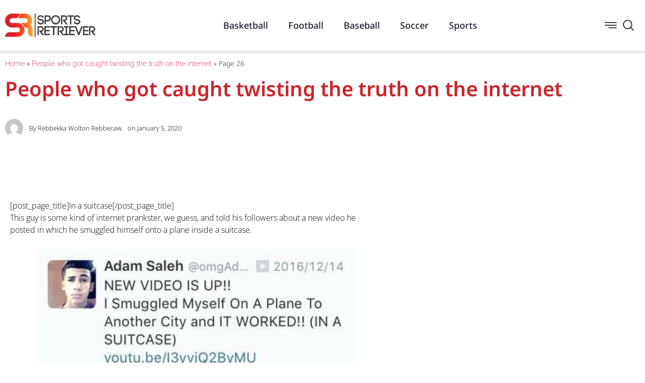

--- FILE ---
content_type: text/html; charset=UTF-8
request_url: http://sportsretriever.com/people-got-caught-twisting-truth-internet-nttb/26/
body_size: 97953
content:
<!doctype html><html lang="en-US"><head><script data-no-optimize="1">var litespeed_docref=sessionStorage.getItem("litespeed_docref");litespeed_docref&&(Object.defineProperty(document,"referrer",{get:function(){return litespeed_docref}}),sessionStorage.removeItem("litespeed_docref"));</script> <meta charset="UTF-8"><meta name="viewport" content="width=device-width, initial-scale=1"><link rel="profile" href="https://gmpg.org/xfn/11"><meta name='robots' content='index, follow, max-image-preview:large, max-snippet:-1, max-video-preview:-1' /><title>People who got caught twisting the truth on the internet - Page 26 of 32 - Sports Retriever</title><meta name="description" content="We are all probably guilty of fibbing a bit on the internet. Thankfully, the wonderful people of the World Wide Web are there to call us out, though." /><link rel="canonical" href="https://sportsretriever.com/people-got-caught-twisting-truth-internet-nttb/26/" /><link rel="prev" href="https://sportsretriever.com/people-got-caught-twisting-truth-internet-nttb/25/" /><link rel="next" href="https://sportsretriever.com/people-got-caught-twisting-truth-internet-nttb/27/" /><meta property="og:locale" content="en_US" /><meta property="og:type" content="article" /><meta property="og:title" content="People who got caught twisting the truth on the internet - Page 26 of 32 - Sports Retriever" /><meta property="og:description" content="We are all probably guilty of fibbing a bit on the internet. Thankfully, the wonderful people of the World Wide Web are there to call us out, though." /><meta property="og:url" content="https://sportsretriever.com/people-got-caught-twisting-truth-internet-nttb/" /><meta property="og:site_name" content="Sports Retriever" /><meta property="article:published_time" content="2020-01-05T15:00:53+00:00" /><meta name="author" content="Rebbekka Wolton Rebbecaw" /><meta name="twitter:card" content="summary_large_image" /><meta name="twitter:label1" content="Written by" /><meta name="twitter:data1" content="Rebbekka Wolton Rebbecaw" /><meta name="twitter:label2" content="Est. reading time" /><meta name="twitter:data2" content="19 minutes" /> <script type="application/ld+json" class="yoast-schema-graph">{"@context":"https://schema.org","@graph":[{"@type":"Article","@id":"https://sportsretriever.com/people-got-caught-twisting-truth-internet-nttb/26/#article","isPartOf":{"@id":"https://sportsretriever.com/people-got-caught-twisting-truth-internet-nttb/"},"author":{"name":"Rebbekka Wolton Rebbecaw","@id":"https://sportsretriever.com/#/schema/person/48d21c263ea47bf4c9c0c4d67c769c99"},"headline":"People who got caught twisting the truth on the internet","datePublished":"2020-01-05T15:00:53+00:00","mainEntityOfPage":{"@id":"https://sportsretriever.com/people-got-caught-twisting-truth-internet-nttb/"},"wordCount":3725,"commentCount":0,"image":{"@id":"https://sportsretriever.com/people-got-caught-twisting-truth-internet-nttb/26/#primaryimage"},"thumbnailUrl":"","articleSection":["Stories"],"inLanguage":"en-US","potentialAction":[{"@type":"CommentAction","name":"Comment","target":["https://sportsretriever.com/people-got-caught-twisting-truth-internet-nttb/26/#respond"]}]},{"@type":"WebPage","@id":"https://sportsretriever.com/people-got-caught-twisting-truth-internet-nttb/","url":"https://sportsretriever.com/people-got-caught-twisting-truth-internet-nttb/26/","name":"People who got caught twisting the truth on the internet - Page 26 of 32 - Sports Retriever","isPartOf":{"@id":"https://sportsretriever.com/#website"},"primaryImageOfPage":{"@id":"https://sportsretriever.com/people-got-caught-twisting-truth-internet-nttb/26/#primaryimage"},"image":{"@id":"https://sportsretriever.com/people-got-caught-twisting-truth-internet-nttb/26/#primaryimage"},"thumbnailUrl":"","datePublished":"2020-01-05T15:00:53+00:00","author":{"@id":"https://sportsretriever.com/#/schema/person/48d21c263ea47bf4c9c0c4d67c769c99"},"description":"We are all probably guilty of fibbing a bit on the internet. Thankfully, the wonderful people of the World Wide Web are there to call us out, though.","breadcrumb":{"@id":"https://sportsretriever.com/people-got-caught-twisting-truth-internet-nttb/26/#breadcrumb"},"inLanguage":"en-US","potentialAction":[{"@type":"ReadAction","target":["https://sportsretriever.com/people-got-caught-twisting-truth-internet-nttb/26/"]}]},{"@type":"ImageObject","inLanguage":"en-US","@id":"https://sportsretriever.com/people-got-caught-twisting-truth-internet-nttb/26/#primaryimage","url":"","contentUrl":""},{"@type":"BreadcrumbList","@id":"https://sportsretriever.com/people-got-caught-twisting-truth-internet-nttb/26/#breadcrumb","itemListElement":[{"@type":"ListItem","position":1,"name":"Home","item":"https://sportsretriever.com/"},{"@type":"ListItem","position":2,"name":"People who got caught twisting the truth on the internet"}]},{"@type":"WebSite","@id":"https://sportsretriever.com/#website","url":"https://sportsretriever.com/","name":"Sports Retriever","description":"Home Of The Champions","potentialAction":[{"@type":"SearchAction","target":{"@type":"EntryPoint","urlTemplate":"https://sportsretriever.com/?s={search_term_string}"},"query-input":{"@type":"PropertyValueSpecification","valueRequired":true,"valueName":"search_term_string"}}],"inLanguage":"en-US"},{"@type":"Person","@id":"https://sportsretriever.com/#/schema/person/48d21c263ea47bf4c9c0c4d67c769c99","name":"Rebbekka Wolton Rebbecaw","image":{"@type":"ImageObject","inLanguage":"en-US","@id":"https://sportsretriever.com/#/schema/person/image/","url":"http://sportsretriever.com/wp-content/litespeed/avatar/23494c9101089ad44ae88ce9d2f56aac.jpg?ver=1768968319","contentUrl":"http://sportsretriever.com/wp-content/litespeed/avatar/23494c9101089ad44ae88ce9d2f56aac.jpg?ver=1768968319","caption":"Rebbekka Wolton Rebbecaw"},"url":"http://sportsretriever.com/author/rebbekka-wolton-rebbecaw/"}]}</script> <link rel="alternate" type="application/rss+xml" title="Sports Retriever &raquo; Feed" href="http://sportsretriever.com/feed/" /><link rel="alternate" type="application/rss+xml" title="Sports Retriever &raquo; Comments Feed" href="http://sportsretriever.com/comments/feed/" /><link rel="alternate" type="application/rss+xml" title="Sports Retriever &raquo; People who got caught twisting the truth on the internet Comments Feed" href="http://sportsretriever.com/people-got-caught-twisting-truth-internet-nttb/feed/" /><link rel="alternate" title="oEmbed (JSON)" type="application/json+oembed" href="http://sportsretriever.com/wp-json/oembed/1.0/embed?url=http%3A%2F%2Fsportsretriever.com%2Fpeople-got-caught-twisting-truth-internet-nttb%2F" /><link rel="alternate" title="oEmbed (XML)" type="text/xml+oembed" href="http://sportsretriever.com/wp-json/oembed/1.0/embed?url=http%3A%2F%2Fsportsretriever.com%2Fpeople-got-caught-twisting-truth-internet-nttb%2F&#038;format=xml" /><style id='wp-img-auto-sizes-contain-inline-css'>img:is([sizes=auto i],[sizes^="auto," i]){contain-intrinsic-size:3000px 1500px}
/*# sourceURL=wp-img-auto-sizes-contain-inline-css */</style><link data-optimized="2" rel="stylesheet" href="http://sportsretriever.com/wp-content/litespeed/css/dfee3ec89ee50073082007672886a42e.css?ver=4dca0" /><style id='classic-theme-styles-inline-css'>/*! This file is auto-generated */
.wp-block-button__link{color:#fff;background-color:#32373c;border-radius:9999px;box-shadow:none;text-decoration:none;padding:calc(.667em + 2px) calc(1.333em + 2px);font-size:1.125em}.wp-block-file__button{background:#32373c;color:#fff;text-decoration:none}
/*# sourceURL=/wp-includes/css/classic-themes.min.css */</style><style id='global-styles-inline-css'>:root{--wp--preset--aspect-ratio--square: 1;--wp--preset--aspect-ratio--4-3: 4/3;--wp--preset--aspect-ratio--3-4: 3/4;--wp--preset--aspect-ratio--3-2: 3/2;--wp--preset--aspect-ratio--2-3: 2/3;--wp--preset--aspect-ratio--16-9: 16/9;--wp--preset--aspect-ratio--9-16: 9/16;--wp--preset--color--black: #000000;--wp--preset--color--cyan-bluish-gray: #abb8c3;--wp--preset--color--white: #ffffff;--wp--preset--color--pale-pink: #f78da7;--wp--preset--color--vivid-red: #cf2e2e;--wp--preset--color--luminous-vivid-orange: #ff6900;--wp--preset--color--luminous-vivid-amber: #fcb900;--wp--preset--color--light-green-cyan: #7bdcb5;--wp--preset--color--vivid-green-cyan: #00d084;--wp--preset--color--pale-cyan-blue: #8ed1fc;--wp--preset--color--vivid-cyan-blue: #0693e3;--wp--preset--color--vivid-purple: #9b51e0;--wp--preset--gradient--vivid-cyan-blue-to-vivid-purple: linear-gradient(135deg,rgb(6,147,227) 0%,rgb(155,81,224) 100%);--wp--preset--gradient--light-green-cyan-to-vivid-green-cyan: linear-gradient(135deg,rgb(122,220,180) 0%,rgb(0,208,130) 100%);--wp--preset--gradient--luminous-vivid-amber-to-luminous-vivid-orange: linear-gradient(135deg,rgb(252,185,0) 0%,rgb(255,105,0) 100%);--wp--preset--gradient--luminous-vivid-orange-to-vivid-red: linear-gradient(135deg,rgb(255,105,0) 0%,rgb(207,46,46) 100%);--wp--preset--gradient--very-light-gray-to-cyan-bluish-gray: linear-gradient(135deg,rgb(238,238,238) 0%,rgb(169,184,195) 100%);--wp--preset--gradient--cool-to-warm-spectrum: linear-gradient(135deg,rgb(74,234,220) 0%,rgb(151,120,209) 20%,rgb(207,42,186) 40%,rgb(238,44,130) 60%,rgb(251,105,98) 80%,rgb(254,248,76) 100%);--wp--preset--gradient--blush-light-purple: linear-gradient(135deg,rgb(255,206,236) 0%,rgb(152,150,240) 100%);--wp--preset--gradient--blush-bordeaux: linear-gradient(135deg,rgb(254,205,165) 0%,rgb(254,45,45) 50%,rgb(107,0,62) 100%);--wp--preset--gradient--luminous-dusk: linear-gradient(135deg,rgb(255,203,112) 0%,rgb(199,81,192) 50%,rgb(65,88,208) 100%);--wp--preset--gradient--pale-ocean: linear-gradient(135deg,rgb(255,245,203) 0%,rgb(182,227,212) 50%,rgb(51,167,181) 100%);--wp--preset--gradient--electric-grass: linear-gradient(135deg,rgb(202,248,128) 0%,rgb(113,206,126) 100%);--wp--preset--gradient--midnight: linear-gradient(135deg,rgb(2,3,129) 0%,rgb(40,116,252) 100%);--wp--preset--font-size--small: 13px;--wp--preset--font-size--medium: 20px;--wp--preset--font-size--large: 36px;--wp--preset--font-size--x-large: 42px;--wp--preset--spacing--20: 0.44rem;--wp--preset--spacing--30: 0.67rem;--wp--preset--spacing--40: 1rem;--wp--preset--spacing--50: 1.5rem;--wp--preset--spacing--60: 2.25rem;--wp--preset--spacing--70: 3.38rem;--wp--preset--spacing--80: 5.06rem;--wp--preset--shadow--natural: 6px 6px 9px rgba(0, 0, 0, 0.2);--wp--preset--shadow--deep: 12px 12px 50px rgba(0, 0, 0, 0.4);--wp--preset--shadow--sharp: 6px 6px 0px rgba(0, 0, 0, 0.2);--wp--preset--shadow--outlined: 6px 6px 0px -3px rgb(255, 255, 255), 6px 6px rgb(0, 0, 0);--wp--preset--shadow--crisp: 6px 6px 0px rgb(0, 0, 0);}:where(.is-layout-flex){gap: 0.5em;}:where(.is-layout-grid){gap: 0.5em;}body .is-layout-flex{display: flex;}.is-layout-flex{flex-wrap: wrap;align-items: center;}.is-layout-flex > :is(*, div){margin: 0;}body .is-layout-grid{display: grid;}.is-layout-grid > :is(*, div){margin: 0;}:where(.wp-block-columns.is-layout-flex){gap: 2em;}:where(.wp-block-columns.is-layout-grid){gap: 2em;}:where(.wp-block-post-template.is-layout-flex){gap: 1.25em;}:where(.wp-block-post-template.is-layout-grid){gap: 1.25em;}.has-black-color{color: var(--wp--preset--color--black) !important;}.has-cyan-bluish-gray-color{color: var(--wp--preset--color--cyan-bluish-gray) !important;}.has-white-color{color: var(--wp--preset--color--white) !important;}.has-pale-pink-color{color: var(--wp--preset--color--pale-pink) !important;}.has-vivid-red-color{color: var(--wp--preset--color--vivid-red) !important;}.has-luminous-vivid-orange-color{color: var(--wp--preset--color--luminous-vivid-orange) !important;}.has-luminous-vivid-amber-color{color: var(--wp--preset--color--luminous-vivid-amber) !important;}.has-light-green-cyan-color{color: var(--wp--preset--color--light-green-cyan) !important;}.has-vivid-green-cyan-color{color: var(--wp--preset--color--vivid-green-cyan) !important;}.has-pale-cyan-blue-color{color: var(--wp--preset--color--pale-cyan-blue) !important;}.has-vivid-cyan-blue-color{color: var(--wp--preset--color--vivid-cyan-blue) !important;}.has-vivid-purple-color{color: var(--wp--preset--color--vivid-purple) !important;}.has-black-background-color{background-color: var(--wp--preset--color--black) !important;}.has-cyan-bluish-gray-background-color{background-color: var(--wp--preset--color--cyan-bluish-gray) !important;}.has-white-background-color{background-color: var(--wp--preset--color--white) !important;}.has-pale-pink-background-color{background-color: var(--wp--preset--color--pale-pink) !important;}.has-vivid-red-background-color{background-color: var(--wp--preset--color--vivid-red) !important;}.has-luminous-vivid-orange-background-color{background-color: var(--wp--preset--color--luminous-vivid-orange) !important;}.has-luminous-vivid-amber-background-color{background-color: var(--wp--preset--color--luminous-vivid-amber) !important;}.has-light-green-cyan-background-color{background-color: var(--wp--preset--color--light-green-cyan) !important;}.has-vivid-green-cyan-background-color{background-color: var(--wp--preset--color--vivid-green-cyan) !important;}.has-pale-cyan-blue-background-color{background-color: var(--wp--preset--color--pale-cyan-blue) !important;}.has-vivid-cyan-blue-background-color{background-color: var(--wp--preset--color--vivid-cyan-blue) !important;}.has-vivid-purple-background-color{background-color: var(--wp--preset--color--vivid-purple) !important;}.has-black-border-color{border-color: var(--wp--preset--color--black) !important;}.has-cyan-bluish-gray-border-color{border-color: var(--wp--preset--color--cyan-bluish-gray) !important;}.has-white-border-color{border-color: var(--wp--preset--color--white) !important;}.has-pale-pink-border-color{border-color: var(--wp--preset--color--pale-pink) !important;}.has-vivid-red-border-color{border-color: var(--wp--preset--color--vivid-red) !important;}.has-luminous-vivid-orange-border-color{border-color: var(--wp--preset--color--luminous-vivid-orange) !important;}.has-luminous-vivid-amber-border-color{border-color: var(--wp--preset--color--luminous-vivid-amber) !important;}.has-light-green-cyan-border-color{border-color: var(--wp--preset--color--light-green-cyan) !important;}.has-vivid-green-cyan-border-color{border-color: var(--wp--preset--color--vivid-green-cyan) !important;}.has-pale-cyan-blue-border-color{border-color: var(--wp--preset--color--pale-cyan-blue) !important;}.has-vivid-cyan-blue-border-color{border-color: var(--wp--preset--color--vivid-cyan-blue) !important;}.has-vivid-purple-border-color{border-color: var(--wp--preset--color--vivid-purple) !important;}.has-vivid-cyan-blue-to-vivid-purple-gradient-background{background: var(--wp--preset--gradient--vivid-cyan-blue-to-vivid-purple) !important;}.has-light-green-cyan-to-vivid-green-cyan-gradient-background{background: var(--wp--preset--gradient--light-green-cyan-to-vivid-green-cyan) !important;}.has-luminous-vivid-amber-to-luminous-vivid-orange-gradient-background{background: var(--wp--preset--gradient--luminous-vivid-amber-to-luminous-vivid-orange) !important;}.has-luminous-vivid-orange-to-vivid-red-gradient-background{background: var(--wp--preset--gradient--luminous-vivid-orange-to-vivid-red) !important;}.has-very-light-gray-to-cyan-bluish-gray-gradient-background{background: var(--wp--preset--gradient--very-light-gray-to-cyan-bluish-gray) !important;}.has-cool-to-warm-spectrum-gradient-background{background: var(--wp--preset--gradient--cool-to-warm-spectrum) !important;}.has-blush-light-purple-gradient-background{background: var(--wp--preset--gradient--blush-light-purple) !important;}.has-blush-bordeaux-gradient-background{background: var(--wp--preset--gradient--blush-bordeaux) !important;}.has-luminous-dusk-gradient-background{background: var(--wp--preset--gradient--luminous-dusk) !important;}.has-pale-ocean-gradient-background{background: var(--wp--preset--gradient--pale-ocean) !important;}.has-electric-grass-gradient-background{background: var(--wp--preset--gradient--electric-grass) !important;}.has-midnight-gradient-background{background: var(--wp--preset--gradient--midnight) !important;}.has-small-font-size{font-size: var(--wp--preset--font-size--small) !important;}.has-medium-font-size{font-size: var(--wp--preset--font-size--medium) !important;}.has-large-font-size{font-size: var(--wp--preset--font-size--large) !important;}.has-x-large-font-size{font-size: var(--wp--preset--font-size--x-large) !important;}
:where(.wp-block-post-template.is-layout-flex){gap: 1.25em;}:where(.wp-block-post-template.is-layout-grid){gap: 1.25em;}
:where(.wp-block-term-template.is-layout-flex){gap: 1.25em;}:where(.wp-block-term-template.is-layout-grid){gap: 1.25em;}
:where(.wp-block-columns.is-layout-flex){gap: 2em;}:where(.wp-block-columns.is-layout-grid){gap: 2em;}
:root :where(.wp-block-pullquote){font-size: 1.5em;line-height: 1.6;}
/*# sourceURL=global-styles-inline-css */</style> <script type="litespeed/javascript" data-src="http://sportsretriever.com/wp-includes/js/jquery/jquery.min.js" id="jquery-core-js"></script> <script id="ecs_ajax_load-js-extra" type="litespeed/javascript">var ecs_ajax_params={"ajaxurl":"http://sportsretriever.com/wp-admin/admin-ajax.php","posts":"{\"page\":26,\"name\":\"people-got-caught-twisting-truth-internet-nttb\",\"error\":\"\",\"m\":\"\",\"p\":0,\"post_parent\":\"\",\"subpost\":\"\",\"subpost_id\":\"\",\"attachment\":\"\",\"attachment_id\":0,\"pagename\":\"\",\"page_id\":0,\"second\":\"\",\"minute\":\"\",\"hour\":\"\",\"day\":0,\"monthnum\":0,\"year\":0,\"w\":0,\"category_name\":\"\",\"tag\":\"\",\"cat\":\"\",\"tag_id\":\"\",\"author\":\"\",\"author_name\":\"\",\"feed\":\"\",\"tb\":\"\",\"paged\":0,\"meta_key\":\"\",\"meta_value\":\"\",\"preview\":\"\",\"s\":\"\",\"sentence\":\"\",\"title\":\"\",\"fields\":\"all\",\"menu_order\":\"\",\"embed\":\"\",\"category__in\":[],\"category__not_in\":[],\"category__and\":[],\"post__in\":[],\"post__not_in\":[],\"post_name__in\":[],\"tag__in\":[],\"tag__not_in\":[],\"tag__and\":[],\"tag_slug__in\":[],\"tag_slug__and\":[],\"post_parent__in\":[],\"post_parent__not_in\":[],\"author__in\":[],\"author__not_in\":[],\"search_columns\":[],\"ignore_sticky_posts\":false,\"suppress_filters\":false,\"cache_results\":true,\"update_post_term_cache\":true,\"update_menu_item_cache\":false,\"lazy_load_term_meta\":true,\"update_post_meta_cache\":true,\"post_type\":\"\",\"posts_per_page\":10,\"nopaging\":false,\"comments_per_page\":\"50\",\"no_found_rows\":false,\"order\":\"DESC\"}"}</script> <link rel="https://api.w.org/" href="http://sportsretriever.com/wp-json/" /><link rel="alternate" title="JSON" type="application/json" href="http://sportsretriever.com/wp-json/wp/v2/posts/30774" /><link rel="EditURI" type="application/rsd+xml" title="RSD" href="http://sportsretriever.com/xmlrpc.php?rsd" /><meta name="generator" content="WordPress 6.9" /><link rel='shortlink' href='http://sportsretriever.com/?p=30774' /><meta name="generator" content="Elementor 3.34.2; features: additional_custom_breakpoints; settings: css_print_method-external, google_font-enabled, font_display-swap"><style>.e-con.e-parent:nth-of-type(n+4):not(.e-lazyloaded):not(.e-no-lazyload),
				.e-con.e-parent:nth-of-type(n+4):not(.e-lazyloaded):not(.e-no-lazyload) * {
					background-image: none !important;
				}
				@media screen and (max-height: 1024px) {
					.e-con.e-parent:nth-of-type(n+3):not(.e-lazyloaded):not(.e-no-lazyload),
					.e-con.e-parent:nth-of-type(n+3):not(.e-lazyloaded):not(.e-no-lazyload) * {
						background-image: none !important;
					}
				}
				@media screen and (max-height: 640px) {
					.e-con.e-parent:nth-of-type(n+2):not(.e-lazyloaded):not(.e-no-lazyload),
					.e-con.e-parent:nth-of-type(n+2):not(.e-lazyloaded):not(.e-no-lazyload) * {
						background-image: none !important;
					}
				}</style></head><body class="wp-singular post-template-default single single-post postid-30774 single-format-standard paged-26 single-paged-26 wp-theme-hello-elementor elementor-page-38584 elementor-default elementor-kit-38552"><a class="skip-link screen-reader-text" href="#content">Skip to content</a><header data-elementor-type="header" data-elementor-id="38564" class="elementor elementor-38564 elementor-location-header" data-elementor-post-type="elementor_library"><section class="elementor-section elementor-top-section elementor-element elementor-element-1ea58faf elementor-section-height-min-height elementor-section-boxed elementor-section-height-default elementor-section-items-middle" data-id="1ea58faf" data-element_type="section" data-settings="{&quot;background_background&quot;:&quot;classic&quot;,&quot;sticky&quot;:&quot;top&quot;,&quot;sticky_on&quot;:[&quot;desktop&quot;,&quot;tablet&quot;,&quot;mobile&quot;],&quot;sticky_offset&quot;:0,&quot;sticky_effects_offset&quot;:0,&quot;sticky_anchor_link_offset&quot;:0}"><div class="elementor-container elementor-column-gap-default"><div class="elementor-column elementor-col-100 elementor-top-column elementor-element elementor-element-659b72ba" data-id="659b72ba" data-element_type="column"><div class="elementor-widget-wrap elementor-element-populated"><div class="elementor-element elementor-element-5baa2479 elementor-widget__width-initial elementor-widget elementor-widget-image" data-id="5baa2479" data-element_type="widget" data-widget_type="image.default"><div class="elementor-widget-container">
<a href="http://sportsretriever.com">
<img data-lazyloaded="1" src="[data-uri]" width="600" height="153" data-src="http://sportsretriever.com/wp-content/uploads/2023/04/sportsretriever.png" class="attachment-large size-large wp-image-38565" alt="" data-srcset="http://sportsretriever.com/wp-content/uploads/2023/04/sportsretriever.png 600w, http://sportsretriever.com/wp-content/uploads/2023/04/sportsretriever-300x77.png 300w" data-sizes="(max-width: 600px) 100vw, 600px" />								</a></div></div><div class="elementor-element elementor-element-23a1c1f0 elementor-widget__width-auto elementor-nav-menu--stretch elementor-hidden-tablet elementor-hidden-mobile elementor-nav-menu--dropdown-tablet elementor-nav-menu__text-align-aside elementor-nav-menu--toggle elementor-nav-menu--burger elementor-widget elementor-widget-nav-menu" data-id="23a1c1f0" data-element_type="widget" data-settings="{&quot;full_width&quot;:&quot;stretch&quot;,&quot;layout&quot;:&quot;horizontal&quot;,&quot;submenu_icon&quot;:{&quot;value&quot;:&quot;&lt;i class=\&quot;fas fa-caret-down\&quot; aria-hidden=\&quot;true\&quot;&gt;&lt;\/i&gt;&quot;,&quot;library&quot;:&quot;fa-solid&quot;},&quot;toggle&quot;:&quot;burger&quot;}" data-widget_type="nav-menu.default"><div class="elementor-widget-container"><nav aria-label="Menu" class="elementor-nav-menu--main elementor-nav-menu__container elementor-nav-menu--layout-horizontal e--pointer-text e--animation-none"><ul id="menu-1-23a1c1f0" class="elementor-nav-menu"><li class="menu-item menu-item-type-taxonomy menu-item-object-category menu-item-38549"><a href="http://sportsretriever.com/category/basketball/" class="elementor-item">Basketball</a></li><li class="menu-item menu-item-type-taxonomy menu-item-object-category menu-item-38546"><a href="http://sportsretriever.com/category/football/" class="elementor-item">Football</a></li><li class="menu-item menu-item-type-taxonomy menu-item-object-category menu-item-38548"><a href="http://sportsretriever.com/category/baseball/" class="elementor-item">Baseball</a></li><li class="menu-item menu-item-type-taxonomy menu-item-object-category menu-item-38550"><a href="http://sportsretriever.com/category/soccer/" class="elementor-item">Soccer</a></li><li class="menu-item menu-item-type-taxonomy menu-item-object-category menu-item-38551"><a href="http://sportsretriever.com/category/sports/" class="elementor-item">Sports</a></li></ul></nav><div class="elementor-menu-toggle" role="button" tabindex="0" aria-label="Menu Toggle" aria-expanded="false">
<i aria-hidden="true" role="presentation" class="elementor-menu-toggle__icon--open eicon-menu-bar"></i><i aria-hidden="true" role="presentation" class="elementor-menu-toggle__icon--close eicon-close"></i></div><nav class="elementor-nav-menu--dropdown elementor-nav-menu__container" aria-hidden="true"><ul id="menu-2-23a1c1f0" class="elementor-nav-menu"><li class="menu-item menu-item-type-taxonomy menu-item-object-category menu-item-38549"><a href="http://sportsretriever.com/category/basketball/" class="elementor-item" tabindex="-1">Basketball</a></li><li class="menu-item menu-item-type-taxonomy menu-item-object-category menu-item-38546"><a href="http://sportsretriever.com/category/football/" class="elementor-item" tabindex="-1">Football</a></li><li class="menu-item menu-item-type-taxonomy menu-item-object-category menu-item-38548"><a href="http://sportsretriever.com/category/baseball/" class="elementor-item" tabindex="-1">Baseball</a></li><li class="menu-item menu-item-type-taxonomy menu-item-object-category menu-item-38550"><a href="http://sportsretriever.com/category/soccer/" class="elementor-item" tabindex="-1">Soccer</a></li><li class="menu-item menu-item-type-taxonomy menu-item-object-category menu-item-38551"><a href="http://sportsretriever.com/category/sports/" class="elementor-item" tabindex="-1">Sports</a></li></ul></nav></div></div><div class="elementor-element elementor-element-4b3df39d elementor-icon-list--layout-inline elementor-widget__width-auto elementor-list-item-link-full_width elementor-widget elementor-widget-icon-list" data-id="4b3df39d" data-element_type="widget" data-widget_type="icon-list.default"><div class="elementor-widget-container"><ul class="elementor-icon-list-items elementor-inline-items"><li class="elementor-icon-list-item elementor-inline-item">
<a href="#elementor-action%3Aaction%3Dpopup%3Aopen%26settings%3DeyJpZCI6IjM4NTcyIiwidG9nZ2xlIjpmYWxzZX0%3D"><span class="elementor-icon-list-icon">
<svg xmlns="http://www.w3.org/2000/svg" xmlns:xlink="http://www.w3.org/1999/xlink" xmlns:svgjs="http://svgjs.com/svgjs" width="512" height="512" x="0" y="0" viewBox="0 0 384.97 384.97" style="enable-background:new 0 0 512 512" xml:space="preserve" class=""><g><g xmlns="http://www.w3.org/2000/svg">	<g id="Menu_1_">		<path d="M12.03,120.303h360.909c6.641,0,12.03-5.39,12.03-12.03c0-6.641-5.39-12.03-12.03-12.03H12.03    c-6.641,0-12.03,5.39-12.03,12.03C0,114.913,5.39,120.303,12.03,120.303z" fill="#000000" data-original="#000000"></path>		<path d="M372.939,180.455H12.03c-6.641,0-12.03,5.39-12.03,12.03s5.39,12.03,12.03,12.03h360.909c6.641,0,12.03-5.39,12.03-12.03    S379.58,180.455,372.939,180.455z" fill="#000000" data-original="#000000"></path>		<path d="M372.939,264.667H132.333c-6.641,0-12.03,5.39-12.03,12.03c0,6.641,5.39,12.03,12.03,12.03h240.606    c6.641,0,12.03-5.39,12.03-12.03C384.97,270.056,379.58,264.667,372.939,264.667z" fill="#000000" data-original="#000000"></path>	</g>	<g>	</g>	<g>	</g>	<g>	</g>	<g>	</g>	<g>	</g>	<g>	</g></g><g xmlns="http://www.w3.org/2000/svg"></g><g xmlns="http://www.w3.org/2000/svg"></g><g xmlns="http://www.w3.org/2000/svg"></g><g xmlns="http://www.w3.org/2000/svg"></g><g xmlns="http://www.w3.org/2000/svg"></g><g xmlns="http://www.w3.org/2000/svg"></g><g xmlns="http://www.w3.org/2000/svg"></g><g xmlns="http://www.w3.org/2000/svg"></g><g xmlns="http://www.w3.org/2000/svg"></g><g xmlns="http://www.w3.org/2000/svg"></g><g xmlns="http://www.w3.org/2000/svg"></g><g xmlns="http://www.w3.org/2000/svg"></g><g xmlns="http://www.w3.org/2000/svg"></g><g xmlns="http://www.w3.org/2000/svg"></g><g xmlns="http://www.w3.org/2000/svg"></g></g></svg>						</span>
<span class="elementor-icon-list-text"></span>
</a></li><li class="elementor-icon-list-item elementor-inline-item">
<a href="#elementor-action%3Aaction%3Dpopup%3Aopen%26settings%3DeyJpZCI6IjM4NTcyIiwidG9nZ2xlIjpmYWxzZX0%3D"><span class="elementor-icon-list-icon">
<svg xmlns="http://www.w3.org/2000/svg" viewBox="0 0 32 32"><title></title><g id="search"><path d="M29.71,28.29l-6.5-6.5-.07,0a12,12,0,1,0-1.39,1.39s0,.05,0,.07l6.5,6.5a1,1,0,0,0,1.42,0A1,1,0,0,0,29.71,28.29ZM14,24A10,10,0,1,1,24,14,10,10,0,0,1,14,24Z"></path></g></svg>						</span>
<span class="elementor-icon-list-text"></span>
</a></li></ul></div></div></div></div></div></section></header><div data-elementor-type="single-post" data-elementor-id="38584" class="elementor elementor-38584 elementor-location-single post-30774 post type-post status-publish format-standard has-post-thumbnail hentry category-stories" data-elementor-post-type="elementor_library"><section class="elementor-section elementor-top-section elementor-element elementor-element-9bb139c elementor-section-full_width elementor-section-height-default elementor-section-height-default" data-id="9bb139c" data-element_type="section" data-settings="{&quot;sticky&quot;:&quot;top&quot;,&quot;sticky_offset&quot;:100,&quot;sticky_on&quot;:[&quot;desktop&quot;,&quot;tablet&quot;,&quot;mobile&quot;],&quot;sticky_effects_offset&quot;:0,&quot;sticky_anchor_link_offset&quot;:0}"><div class="elementor-container elementor-column-gap-no"><div class="elementor-column elementor-col-100 elementor-top-column elementor-element elementor-element-32aa63c9" data-id="32aa63c9" data-element_type="column"><div class="elementor-widget-wrap elementor-element-populated"><div class="elementor-element elementor-element-387ee067 elementor-widget elementor-widget-progress-tracker" data-id="387ee067" data-element_type="widget" data-settings="{&quot;relative_to&quot;:&quot;post_content&quot;,&quot;direction&quot;:&quot;ltr&quot;,&quot;type&quot;:&quot;horizontal&quot;}" data-widget_type="progress-tracker.default"><div class="elementor-widget-container"><div class="elementor-scrolling-tracker elementor-scrolling-tracker-horizontal elementor-scrolling-tracker-alignment-"><div class="current-progress"><div class="current-progress-percentage"></div></div></div></div></div></div></div></div></section><section class="elementor-section elementor-top-section elementor-element elementor-element-7ac12503 elementor-section-boxed elementor-section-height-default elementor-section-height-default" data-id="7ac12503" data-element_type="section"><div class="elementor-container elementor-column-gap-default"><div class="elementor-column elementor-col-100 elementor-top-column elementor-element elementor-element-2d908520" data-id="2d908520" data-element_type="column"><div class="elementor-widget-wrap elementor-element-populated"><div class="elementor-element elementor-element-977ce9f elementor-widget elementor-widget-breadcrumbs" data-id="977ce9f" data-element_type="widget" data-widget_type="breadcrumbs.default"><div class="elementor-widget-container"><p id="breadcrumbs"><span><span><a href="https://sportsretriever.com/">Home</a></span> » <span><a href="https://sportsretriever.com/people-got-caught-twisting-truth-internet-nttb/">People who got caught twisting the truth on the internet</a></span> » <span class="breadcrumb_last" aria-current="page">Page 26</span></span></p></div></div><div class="elementor-element elementor-element-49e312d4 elementor-widget elementor-widget-theme-post-title elementor-page-title elementor-widget-heading" data-id="49e312d4" data-element_type="widget" data-widget_type="theme-post-title.default"><div class="elementor-widget-container"><h1 class="elementor-heading-title elementor-size-default">People who got caught twisting the truth on the internet</h1></div></div><div class="elementor-element elementor-element-6a0a9b0b elementor-widget elementor-widget-post-info" data-id="6a0a9b0b" data-element_type="widget" data-widget_type="post-info.default"><div class="elementor-widget-container"><ul class="elementor-inline-items elementor-icon-list-items elementor-post-info"><li class="elementor-icon-list-item elementor-repeater-item-c6b571a elementor-inline-item" itemprop="author">
<span class="elementor-icon-list-icon">
<img data-lazyloaded="1" src="[data-uri]" width="96" height="96" class="elementor-avatar" data-src="http://sportsretriever.com/wp-content/litespeed/avatar/23494c9101089ad44ae88ce9d2f56aac.jpg?ver=1768968319" alt="Picture of Rebbekka Wolton Rebbecaw" loading="lazy">
</span>
<span class="elementor-icon-list-text elementor-post-info__item elementor-post-info__item--type-author">
<span class="elementor-post-info__item-prefix">By </span>
Rebbekka Wolton Rebbecaw					</span></li><li class="elementor-icon-list-item elementor-repeater-item-6ec0f1b elementor-inline-item" itemprop="datePublished">
<span class="elementor-icon-list-text elementor-post-info__item elementor-post-info__item--type-date">
<span class="elementor-post-info__item-prefix">on </span>
<time>January 5, 2020</time>					</span></li></ul></div></div></div></div></div></section><section class="elementor-section elementor-top-section elementor-element elementor-element-538d6f2c elementor-section-boxed elementor-section-height-default elementor-section-height-default" data-id="538d6f2c" data-element_type="section"><div class="elementor-container elementor-column-gap-default"><div class="elementor-column elementor-col-66 elementor-top-column elementor-element elementor-element-3ec27b5" data-id="3ec27b5" data-element_type="column"><div class="elementor-widget-wrap elementor-element-populated"><div class="elementor-element elementor-element-726e8635 elementor-widget elementor-widget-theme-post-content" data-id="726e8635" data-element_type="widget" data-widget_type="theme-post-content.default"><div class="elementor-widget-container"><p> <!--[id:4d2507a3ce9c4ba99075e8d9c5ed9790]--><br />
[post_page_title]In a suitcase[/post_page_title]<br />
This guy is some kind of internet prankster, we guess, and told his followers about a new video he posted in which he smuggled himself onto a plane inside a suitcase.<br /><figure style="width: 636px" class="wp-caption aligncenter"><img data-lazyloaded="1" src="[data-uri]" fetchpriority="high" fetchpriority="high" decoding="async" class="attachment-full " data-src="/wp-content/uploads/2019/03/28130727/OEmyyFs.jpg" data-sizes="(max-width: 600px) 100vw, 600px" data-srcset="/wp-content/uploads/2019/03/28130727/OEmyyFs.jpg 600w, /wp-content/uploads/2019/03/28130727/OEmyyFs-246x300.jpg 246w" alt="" width="636" height="777" /><figcaption class="wp-caption-text">In a suitcase</figcaption></figure><br />
Now, we all know that that&#8217;s ridiculous and clearly impossible in this day and age (if it ever was), but the fact that the airline he traveled on busted him makes this all the sweeter. So if we may quote Tigerair Australia, our new faovrite airline, &#8220;Nice try, Adam.&#8221;</p><div class="page-links elementor-page-links"><span class="page-links-title elementor-page-links-title">Pages:</span> <a href="http://sportsretriever.com/people-got-caught-twisting-truth-internet-nttb/" class="post-page-numbers"><span><span class="screen-reader-text">Page </span>1</span></a><span class="screen-reader-text">, </span><a href="http://sportsretriever.com/people-got-caught-twisting-truth-internet-nttb/2/" class="post-page-numbers"><span><span class="screen-reader-text">Page </span>2</span></a><span class="screen-reader-text">, </span><a href="http://sportsretriever.com/people-got-caught-twisting-truth-internet-nttb/3/" class="post-page-numbers"><span><span class="screen-reader-text">Page </span>3</span></a><span class="screen-reader-text">, </span><a href="http://sportsretriever.com/people-got-caught-twisting-truth-internet-nttb/4/" class="post-page-numbers"><span><span class="screen-reader-text">Page </span>4</span></a><span class="screen-reader-text">, </span><a href="http://sportsretriever.com/people-got-caught-twisting-truth-internet-nttb/5/" class="post-page-numbers"><span><span class="screen-reader-text">Page </span>5</span></a><span class="screen-reader-text">, </span><a href="http://sportsretriever.com/people-got-caught-twisting-truth-internet-nttb/6/" class="post-page-numbers"><span><span class="screen-reader-text">Page </span>6</span></a><span class="screen-reader-text">, </span><a href="http://sportsretriever.com/people-got-caught-twisting-truth-internet-nttb/7/" class="post-page-numbers"><span><span class="screen-reader-text">Page </span>7</span></a><span class="screen-reader-text">, </span><a href="http://sportsretriever.com/people-got-caught-twisting-truth-internet-nttb/8/" class="post-page-numbers"><span><span class="screen-reader-text">Page </span>8</span></a><span class="screen-reader-text">, </span><a href="http://sportsretriever.com/people-got-caught-twisting-truth-internet-nttb/9/" class="post-page-numbers"><span><span class="screen-reader-text">Page </span>9</span></a><span class="screen-reader-text">, </span><a href="http://sportsretriever.com/people-got-caught-twisting-truth-internet-nttb/10/" class="post-page-numbers"><span><span class="screen-reader-text">Page </span>10</span></a><span class="screen-reader-text">, </span><a href="http://sportsretriever.com/people-got-caught-twisting-truth-internet-nttb/11/" class="post-page-numbers"><span><span class="screen-reader-text">Page </span>11</span></a><span class="screen-reader-text">, </span><a href="http://sportsretriever.com/people-got-caught-twisting-truth-internet-nttb/12/" class="post-page-numbers"><span><span class="screen-reader-text">Page </span>12</span></a><span class="screen-reader-text">, </span><a href="http://sportsretriever.com/people-got-caught-twisting-truth-internet-nttb/13/" class="post-page-numbers"><span><span class="screen-reader-text">Page </span>13</span></a><span class="screen-reader-text">, </span><a href="http://sportsretriever.com/people-got-caught-twisting-truth-internet-nttb/14/" class="post-page-numbers"><span><span class="screen-reader-text">Page </span>14</span></a><span class="screen-reader-text">, </span><a href="http://sportsretriever.com/people-got-caught-twisting-truth-internet-nttb/15/" class="post-page-numbers"><span><span class="screen-reader-text">Page </span>15</span></a><span class="screen-reader-text">, </span><a href="http://sportsretriever.com/people-got-caught-twisting-truth-internet-nttb/16/" class="post-page-numbers"><span><span class="screen-reader-text">Page </span>16</span></a><span class="screen-reader-text">, </span><a href="http://sportsretriever.com/people-got-caught-twisting-truth-internet-nttb/17/" class="post-page-numbers"><span><span class="screen-reader-text">Page </span>17</span></a><span class="screen-reader-text">, </span><a href="http://sportsretriever.com/people-got-caught-twisting-truth-internet-nttb/18/" class="post-page-numbers"><span><span class="screen-reader-text">Page </span>18</span></a><span class="screen-reader-text">, </span><a href="http://sportsretriever.com/people-got-caught-twisting-truth-internet-nttb/19/" class="post-page-numbers"><span><span class="screen-reader-text">Page </span>19</span></a><span class="screen-reader-text">, </span><a href="http://sportsretriever.com/people-got-caught-twisting-truth-internet-nttb/20/" class="post-page-numbers"><span><span class="screen-reader-text">Page </span>20</span></a><span class="screen-reader-text">, </span><a href="http://sportsretriever.com/people-got-caught-twisting-truth-internet-nttb/21/" class="post-page-numbers"><span><span class="screen-reader-text">Page </span>21</span></a><span class="screen-reader-text">, </span><a href="http://sportsretriever.com/people-got-caught-twisting-truth-internet-nttb/22/" class="post-page-numbers"><span><span class="screen-reader-text">Page </span>22</span></a><span class="screen-reader-text">, </span><a href="http://sportsretriever.com/people-got-caught-twisting-truth-internet-nttb/23/" class="post-page-numbers"><span><span class="screen-reader-text">Page </span>23</span></a><span class="screen-reader-text">, </span><a href="http://sportsretriever.com/people-got-caught-twisting-truth-internet-nttb/24/" class="post-page-numbers"><span><span class="screen-reader-text">Page </span>24</span></a><span class="screen-reader-text">, </span><a href="http://sportsretriever.com/people-got-caught-twisting-truth-internet-nttb/25/" class="post-page-numbers"><span><span class="screen-reader-text">Page </span>25</span></a><span class="screen-reader-text">, </span><span class="post-page-numbers current" aria-current="page"><span><span class="screen-reader-text">Page </span>26</span></span><span class="screen-reader-text">, </span><a href="http://sportsretriever.com/people-got-caught-twisting-truth-internet-nttb/27/" class="post-page-numbers"><span><span class="screen-reader-text">Page </span>27</span></a><span class="screen-reader-text">, </span><a href="http://sportsretriever.com/people-got-caught-twisting-truth-internet-nttb/28/" class="post-page-numbers"><span><span class="screen-reader-text">Page </span>28</span></a><span class="screen-reader-text">, </span><a href="http://sportsretriever.com/people-got-caught-twisting-truth-internet-nttb/29/" class="post-page-numbers"><span><span class="screen-reader-text">Page </span>29</span></a><span class="screen-reader-text">, </span><a href="http://sportsretriever.com/people-got-caught-twisting-truth-internet-nttb/30/" class="post-page-numbers"><span><span class="screen-reader-text">Page </span>30</span></a><span class="screen-reader-text">, </span><a href="http://sportsretriever.com/people-got-caught-twisting-truth-internet-nttb/31/" class="post-page-numbers"><span><span class="screen-reader-text">Page </span>31</span></a><span class="screen-reader-text">, </span><a href="http://sportsretriever.com/people-got-caught-twisting-truth-internet-nttb/32/" class="post-page-numbers"><span><span class="screen-reader-text">Page </span>32</span></a></div></div></div></div></div><div class="elementor-column elementor-col-33 elementor-top-column elementor-element elementor-element-38d3ca6b" data-id="38d3ca6b" data-element_type="column"><div class="elementor-widget-wrap elementor-element-populated"><div class="elementor-element elementor-element-ee51e1f elementor-widget elementor-widget-html" data-id="ee51e1f" data-element_type="widget" data-widget_type="html.default"><div class="elementor-widget-container">
<iframe data-lazyloaded="1" src="about:blank" data-litespeed-src="//rcm-na.amazon-adsystem.com/e/cm?o=1&p=12&l=ur1&category=primewardrobe&banner=1AQ5R49Q2D9P0FHDBW82&f=ifr&linkID=dafb748b41ad46e6dd0b2451b9e6f183&t=digestaf-20&tracking_id=digestaf-20" width="300" height="250" scrolling="no" border="0" marginwidth="0" style="border:none;" frameborder="0" sandbox="allow-scripts allow-same-origin allow-popups allow-top-navigation-by-user-activation"></iframe></div></div><div class="elementor-element elementor-element-4629b3ad elementor-hidden-mobile elementor-hidden-desktop elementor-widget elementor-widget-image" data-id="4629b3ad" data-element_type="widget" data-widget_type="image.default"><div class="elementor-widget-container">
<img data-lazyloaded="1" src="[data-uri]" width="273" height="1024" data-src="http://sportsretriever.com/wp-content/uploads/2023/04/Untitled-2-273x1024.png" class="attachment-large size-large wp-image-38558" alt="" data-srcset="http://sportsretriever.com/wp-content/uploads/2023/04/Untitled-2-273x1024.png 273w, http://sportsretriever.com/wp-content/uploads/2023/04/Untitled-2-80x300.png 80w, http://sportsretriever.com/wp-content/uploads/2023/04/Untitled-2.png 320w" data-sizes="(max-width: 273px) 100vw, 273px" /></div></div><div class="elementor-element elementor-element-e6bd1c3 elementor-hidden-desktop elementor-hidden-tablet elementor-widget elementor-widget-image" data-id="e6bd1c3" data-element_type="widget" data-widget_type="image.default"><div class="elementor-widget-container">
<img data-lazyloaded="1" src="[data-uri]" loading="lazy" width="600" height="500" data-src="http://sportsretriever.com/wp-content/uploads/2023/04/banner4.png" class="attachment-large size-large wp-image-38557" alt="" data-srcset="http://sportsretriever.com/wp-content/uploads/2023/04/banner4.png 600w, http://sportsretriever.com/wp-content/uploads/2023/04/banner4-300x250.png 300w" data-sizes="(max-width: 600px) 100vw, 600px" /></div></div></div></div></div></section><section class="elementor-section elementor-top-section elementor-element elementor-element-7d4390d6 elementor-section-boxed elementor-section-height-default elementor-section-height-default" data-id="7d4390d6" data-element_type="section" data-settings="{&quot;background_background&quot;:&quot;gradient&quot;}"><div class="elementor-container elementor-column-gap-wide"><div class="elementor-column elementor-col-50 elementor-top-column elementor-element elementor-element-2c1fd464" data-id="2c1fd464" data-element_type="column"><div class="elementor-widget-wrap elementor-element-populated"><div class="elementor-element elementor-element-5ade38ec elementor-widget__width-auto elementor-widget elementor-widget-heading" data-id="5ade38ec" data-element_type="widget" data-widget_type="heading.default"><div class="elementor-widget-container"><h2 class="elementor-heading-title elementor-size-default">Recommended For You</h2></div></div><div class="elementor-element elementor-element-7f5e845 elementor-posts--align-left elementor-grid-tablet-1 elementor-grid-1 elementor-posts--thumbnail-left elementor-grid-mobile-1 elementor-widget elementor-widget-posts" data-id="7f5e845" data-element_type="widget" data-settings="{&quot;classic_row_gap&quot;:{&quot;unit&quot;:&quot;px&quot;,&quot;size&quot;:20,&quot;sizes&quot;:[]},&quot;classic_columns_tablet&quot;:&quot;1&quot;,&quot;classic_columns&quot;:&quot;1&quot;,&quot;classic_columns_mobile&quot;:&quot;1&quot;,&quot;classic_row_gap_tablet&quot;:{&quot;unit&quot;:&quot;px&quot;,&quot;size&quot;:&quot;&quot;,&quot;sizes&quot;:[]},&quot;classic_row_gap_mobile&quot;:{&quot;unit&quot;:&quot;px&quot;,&quot;size&quot;:&quot;&quot;,&quot;sizes&quot;:[]}}" data-widget_type="posts.classic"><div class="elementor-widget-container"><div class="elementor-posts-container elementor-posts elementor-posts--skin-classic elementor-grid" role="list"><article class="elementor-post elementor-grid-item post-25334 post type-post status-publish format-standard has-post-thumbnail hentry category-basketball" role="listitem">
<a class="elementor-post__thumbnail__link" href="http://sportsretriever.com/greatest-nba-dynasties-time/" tabindex="-1" ><div class="elementor-post__thumbnail"><img data-lazyloaded="1" src="[data-uri]" loading="lazy" width="1500" height="1027" data-src="http://sportsretriever.com/wp-content/uploads/2022/07/dean-bennett-nFjLHE4vmn4-unsplash-2-e1663781782143-1.jpg" class="attachment-full size-full wp-image-33407" alt="" /></div>
</a><div class="elementor-post__text"><h5 class="elementor-post__title">
<a href="http://sportsretriever.com/greatest-nba-dynasties-time/" >
The greatest NBA dynasties of all time			</a></h5><div class="elementor-post__meta-data">
<span class="elementor-post-date">
September 20, 2023		</span></div><div class="elementor-post__excerpt"><p>The goal for any basketball franchise is to build a dynasty that fans and experts will be talking about for</p></div></div></article><article class="elementor-post elementor-grid-item post-21291 post type-post status-publish format-standard has-post-thumbnail hentry category-sports" role="listitem">
<a class="elementor-post__thumbnail__link" href="http://sportsretriever.com/music-sports-lot-connected-think/" tabindex="-1" ><div class="elementor-post__thumbnail"><img data-lazyloaded="1" src="[data-uri]" loading="lazy" width="1500" height="1013" data-src="http://sportsretriever.com/wp-content/uploads/2022/02/vidar-nordli-mathisen-JoxgCs5h8FA-unsplash-e1663777311654-1.jpg" class="attachment-full size-full wp-image-33337" alt="" /></div>
</a><div class="elementor-post__text"><h5 class="elementor-post__title">
<a href="http://sportsretriever.com/music-sports-lot-connected-think/" >
Music and sports are a lot more connected than you think			</a></h5><div class="elementor-post__meta-data">
<span class="elementor-post-date">
September 19, 2023		</span></div><div class="elementor-post__excerpt"><p>Barely a workout goes by without turning up the volume on our headphones to get us through a tough session</p></div></div></article><article class="elementor-post elementor-grid-item post-21265 post type-post status-publish format-standard has-post-thumbnail hentry category-sports" role="listitem">
<a class="elementor-post__thumbnail__link" href="http://sportsretriever.com/greatest-sports-anthems-history/" tabindex="-1" ><div class="elementor-post__thumbnail"><img data-lazyloaded="1" src="[data-uri]" loading="lazy" width="1500" height="1000" data-src="http://sportsretriever.com/wp-content/uploads/2022/02/elizeu-dias-29QO6oX3GlA-unsplash-e1663777541132-1.jpg" class="attachment-full size-full wp-image-33341" alt="" /></div>
</a><div class="elementor-post__text"><h5 class="elementor-post__title">
<a href="http://sportsretriever.com/greatest-sports-anthems-history/" >
The greatest sports anthems in history			</a></h5><div class="elementor-post__meta-data">
<span class="elementor-post-date">
September 18, 2023		</span></div><div class="elementor-post__excerpt"><p>Sporting events are filled with passion and drama, and there are some anthems which make those special moments feel extraordinary.</p></div></div></article><article class="elementor-post elementor-grid-item post-12946 post type-post status-publish format-standard has-post-thumbnail hentry category-basketball" role="listitem">
<a class="elementor-post__thumbnail__link" href="http://sportsretriever.com/ranking-top-20-lakers-time/" tabindex="-1" ><div class="elementor-post__thumbnail"><img data-lazyloaded="1" src="[data-uri]" loading="lazy" width="1500" height="1000" data-src="http://sportsretriever.com/wp-content/uploads/2022/02/mike-von-Tgp0O6ahBn4-unsplash-e1663777753944-1.jpg" class="attachment-full size-full wp-image-33350" alt="" /></div>
</a><div class="elementor-post__text"><h5 class="elementor-post__title">
<a href="http://sportsretriever.com/ranking-top-20-lakers-time/" >
Ranking the top 20 Lakers of all time			</a></h5><div class="elementor-post__meta-data">
<span class="elementor-post-date">
September 16, 2023		</span></div><div class="elementor-post__excerpt"><p>[post_page_title]1. Kobe Bryant[/post_page_title] Mr. Kobe Bryant. The Black Mamba. There is a reason that players consider Kobe to be the</p></div></div></article><article class="elementor-post elementor-grid-item post-22054 post type-post status-publish format-standard has-post-thumbnail hentry category-sports" role="listitem">
<a class="elementor-post__thumbnail__link" href="http://sportsretriever.com/college-athletes-paid/" tabindex="-1" ><div class="elementor-post__thumbnail"><img data-lazyloaded="1" src="[data-uri]" loading="lazy" width="1500" height="1000" data-src="http://sportsretriever.com/wp-content/uploads/2022/04/nathaniel-yeo-ZpQqbXGZD5o-unsplash-e1663784996535-1.jpg" class="attachment-full size-full wp-image-33492" alt="" /></div>
</a><div class="elementor-post__text"><h5 class="elementor-post__title">
<a href="http://sportsretriever.com/college-athletes-paid/" >
Should college athletes be paid?			</a></h5><div class="elementor-post__meta-data">
<span class="elementor-post-date">
September 15, 2023		</span></div><div class="elementor-post__excerpt"><p>College athletes are worth millions to their schools, and their future franchises. They entertain thousands of fans weekly, but are</p></div></div></article><article class="elementor-post elementor-grid-item post-23085 post type-post status-publish format-standard has-post-thumbnail hentry category-sports" role="listitem">
<a class="elementor-post__thumbnail__link" href="http://sportsretriever.com/celebs-never-knew-athletes/" tabindex="-1" ><div class="elementor-post__thumbnail"><img data-lazyloaded="1" src="[data-uri]" loading="lazy" width="1500" height="1125" data-src="http://sportsretriever.com/wp-content/uploads/2022/02/moses-vega-wufm6KrFyDc-unsplash-e1663777858444-1.jpg" class="attachment-full size-full wp-image-33355" alt="" /></div>
</a><div class="elementor-post__text"><h5 class="elementor-post__title">
<a href="http://sportsretriever.com/celebs-never-knew-athletes/" >
Celebs you never knew were athletes &#8211; don&#039;t			</a></h5><div class="elementor-post__meta-data">
<span class="elementor-post-date">
September 15, 2023		</span></div><div class="elementor-post__excerpt"><p>Jon Stewart The host of the Daily Show on Comedy Central for over 16 years, Jon Stewart is actually quite</p></div></div></article><article class="elementor-post elementor-grid-item post-27402 post type-post status-publish format-standard has-post-thumbnail hentry category-basketball" role="listitem">
<a class="elementor-post__thumbnail__link" href="http://sportsretriever.com/quiet-greatness-kawhi-leonard/" tabindex="-1" ><div class="elementor-post__thumbnail"><img data-lazyloaded="1" src="[data-uri]" loading="lazy" width="1500" height="1000" data-src="http://sportsretriever.com/wp-content/uploads/2022/02/ivana-cajina-_7LbC5J-jw4-unsplash-e1663777985702-1.jpg" class="attachment-full size-full wp-image-33358" alt="" /></div>
</a><div class="elementor-post__text"><h5 class="elementor-post__title">
<a href="http://sportsretriever.com/quiet-greatness-kawhi-leonard/" >
The quiet greatness of Kawhi Leonard			</a></h5><div class="elementor-post__meta-data">
<span class="elementor-post-date">
September 14, 2023		</span></div><div class="elementor-post__excerpt"><p>Anyone who has followed Kawhi Leonard knows he is not much of a talker. He tends to be quiet, and</p></div></div></article><article class="elementor-post elementor-grid-item post-20269 post type-post status-publish format-standard has-post-thumbnail hentry category-basketball category-hockey category-soccer category-sports category-tennis" role="listitem">
<a class="elementor-post__thumbnail__link" href="http://sportsretriever.com/top-five-entertaining-sports-watch/" tabindex="-1" ><div class="elementor-post__thumbnail"><img data-lazyloaded="1" src="[data-uri]" loading="lazy" width="1500" height="943" data-src="http://sportsretriever.com/wp-content/uploads/2022/04/thao-lee-Xl-ilWBKJNk-unsplash-e1663785144730-1.jpg" class="attachment-full size-full wp-image-33497" alt="" /></div>
</a><div class="elementor-post__text"><h5 class="elementor-post__title">
<a href="http://sportsretriever.com/top-five-entertaining-sports-watch/" >
The top five most entertaining sports to watch			</a></h5><div class="elementor-post__meta-data">
<span class="elementor-post-date">
September 13, 2023		</span></div><div class="elementor-post__excerpt"><p>Sports are entertaining, that’s why so many people watch and play them. Some are more exciting than others, and although</p></div></div></article><article class="elementor-post elementor-grid-item post-22559 post type-post status-publish format-standard has-post-thumbnail hentry category-football" role="listitem">
<a class="elementor-post__thumbnail__link" href="http://sportsretriever.com/top-nfl-coaches-time/" tabindex="-1" ><div class="elementor-post__thumbnail"><img data-lazyloaded="1" src="[data-uri]" loading="lazy" width="1500" height="844" data-src="http://sportsretriever.com/wp-content/uploads/2022/02/adrian-curiel-KgYazRO3l8A-unsplash-e1663778066346-1.jpg" class="attachment-full size-full wp-image-33362" alt="" /></div>
</a><div class="elementor-post__text"><h5 class="elementor-post__title">
<a href="http://sportsretriever.com/top-nfl-coaches-time/" >
Top NFL coaches of all time			</a></h5><div class="elementor-post__meta-data">
<span class="elementor-post-date">
September 12, 2023		</span></div><div class="elementor-post__excerpt"><p>Some say the quarterback is the most important person in a football team, but there is one man on the</p></div></div></article><article class="elementor-post elementor-grid-item post-25350 post type-post status-publish format-standard has-post-thumbnail hentry category-baseball" role="listitem">
<a class="elementor-post__thumbnail__link" href="http://sportsretriever.com/top-5-mlb-catchers-time/" tabindex="-1" ><div class="elementor-post__thumbnail"><img data-lazyloaded="1" src="[data-uri]" loading="lazy" width="1500" height="1000" data-src="http://sportsretriever.com/wp-content/uploads/2022/04/mr-hickmott-MSxnK29dA2E-unsplash-e1663784832877-1.jpg" class="attachment-full size-full wp-image-33488" alt="" /></div>
</a><div class="elementor-post__text"><h5 class="elementor-post__title">
<a href="http://sportsretriever.com/top-5-mlb-catchers-time/" >
Top 5 MLB catchers of all time			</a></h5><div class="elementor-post__meta-data">
<span class="elementor-post-date">
September 11, 2023		</span></div><div class="elementor-post__excerpt"><p>Catchers are the unsung heroes of baseball. The pitchers get all the glory (at least on the defensive end), but</p></div></div></article></div></div></div></div></div><div class="elementor-column elementor-col-50 elementor-top-column elementor-element elementor-element-301e67e0" data-id="301e67e0" data-element_type="column"><div class="elementor-widget-wrap elementor-element-populated"><div class="elementor-element elementor-element-21857bc elementor-widget elementor-widget-html" data-id="21857bc" data-element_type="widget" data-widget_type="html.default"><div class="elementor-widget-container">
<iframe data-lazyloaded="1" src="about:blank" data-litespeed-src="//rcm-na.amazon-adsystem.com/e/cm?o=1&p=12&l=ur1&category=primewardrobe&banner=1AQ5R49Q2D9P0FHDBW82&f=ifr&linkID=dafb748b41ad46e6dd0b2451b9e6f183&t=digestaf-20&tracking_id=digestaf-20" width="300" height="250" scrolling="no" border="0" marginwidth="0" style="border:none;" frameborder="0" sandbox="allow-scripts allow-same-origin allow-popups allow-top-navigation-by-user-activation"></iframe></div></div></div></div></div></section></div><footer data-elementor-type="footer" data-elementor-id="38570" class="elementor elementor-38570 elementor-location-footer" data-elementor-post-type="elementor_library"><section class="elementor-section elementor-top-section elementor-element elementor-element-728b47bf elementor-reverse-mobile elementor-section-boxed elementor-section-height-default elementor-section-height-default" data-id="728b47bf" data-element_type="section" data-settings="{&quot;background_background&quot;:&quot;classic&quot;}"><div class="elementor-container elementor-column-gap-default"><div class="elementor-column elementor-col-33 elementor-top-column elementor-element elementor-element-52c63e0" data-id="52c63e0" data-element_type="column"><div class="elementor-widget-wrap elementor-element-populated"><div class="elementor-element elementor-element-3b5f10d9 elementor-widget elementor-widget-image" data-id="3b5f10d9" data-element_type="widget" data-widget_type="image.default"><div class="elementor-widget-container">
<a href="http://sportsretriever.com">
<img data-lazyloaded="1" src="[data-uri]" width="600" height="153" data-src="http://sportsretriever.com/wp-content/uploads/2023/04/sportsretriever.png" class="attachment-large size-large wp-image-38565" alt="" data-srcset="http://sportsretriever.com/wp-content/uploads/2023/04/sportsretriever.png 600w, http://sportsretriever.com/wp-content/uploads/2023/04/sportsretriever-300x77.png 300w" data-sizes="(max-width: 600px) 100vw, 600px" />								</a></div></div><section class="elementor-section elementor-inner-section elementor-element elementor-element-63638cab elementor-section-boxed elementor-section-height-default elementor-section-height-default" data-id="63638cab" data-element_type="section"><div class="elementor-container elementor-column-gap-default"><div class="elementor-column elementor-col-100 elementor-inner-column elementor-element elementor-element-703e3a9f" data-id="703e3a9f" data-element_type="column"><div class="elementor-widget-wrap elementor-element-populated"><div class="elementor-element elementor-element-587cf3d1 elementor-shape-square e-grid-align-left elementor-grid-0 elementor-widget elementor-widget-social-icons" data-id="587cf3d1" data-element_type="widget" data-widget_type="social-icons.default"><div class="elementor-widget-container"><div class="elementor-social-icons-wrapper elementor-grid" role="list">
<span class="elementor-grid-item" role="listitem">
<a class="elementor-icon elementor-social-icon elementor-social-icon-facebook-f elementor-repeater-item-1eccc05" href="https://www.facebook.com/sportsretriever" target="_blank">
<span class="elementor-screen-only">Facebook-f</span>
<i aria-hidden="true" class="fab fa-facebook-f"></i>					</a>
</span>
<span class="elementor-grid-item" role="listitem">
<a class="elementor-icon elementor-social-icon elementor-social-icon-twitter elementor-repeater-item-5aaea7e" href="https://twitter.com/SportsRetriever" target="_blank">
<span class="elementor-screen-only">Twitter</span>
<i aria-hidden="true" class="fab fa-twitter"></i>					</a>
</span>
<span class="elementor-grid-item" role="listitem">
<a class="elementor-icon elementor-social-icon elementor-social-icon-youtube elementor-repeater-item-4410e40" href="#" target="_blank">
<span class="elementor-screen-only">Youtube</span>
<i aria-hidden="true" class="fab fa-youtube"></i>					</a>
</span>
<span class="elementor-grid-item" role="listitem">
<a class="elementor-icon elementor-social-icon elementor-social-icon-instagram elementor-repeater-item-caa65f1" href="#" target="_blank">
<span class="elementor-screen-only">Instagram</span>
<i aria-hidden="true" class="fab fa-instagram"></i>					</a>
</span></div></div></div><div class="elementor-element elementor-element-6cf382b8 elementor-hidden-tablet elementor-widget elementor-widget-text-editor" data-id="6cf382b8" data-element_type="widget" data-widget_type="text-editor.default"><div class="elementor-widget-container"><p>©2023 | Sports Retriever | All Rights Reserved</p></div></div></div></div></div></section></div></div><div class="elementor-column elementor-col-33 elementor-top-column elementor-element elementor-element-2c44fbbe" data-id="2c44fbbe" data-element_type="column"><div class="elementor-widget-wrap elementor-element-populated"><div class="elementor-element elementor-element-2a762e30 elementor-widget__width-inherit elementor-nav-menu__align-start elementor-nav-menu--dropdown-none elementor-widget elementor-widget-nav-menu" data-id="2a762e30" data-element_type="widget" data-settings="{&quot;layout&quot;:&quot;vertical&quot;,&quot;submenu_icon&quot;:{&quot;value&quot;:&quot;&lt;i class=\&quot;fas fa-caret-down\&quot; aria-hidden=\&quot;true\&quot;&gt;&lt;\/i&gt;&quot;,&quot;library&quot;:&quot;fa-solid&quot;}}" data-widget_type="nav-menu.default"><div class="elementor-widget-container"><nav aria-label="Menu" class="elementor-nav-menu--main elementor-nav-menu__container elementor-nav-menu--layout-vertical e--pointer-text e--animation-none"><ul id="menu-1-2a762e30" class="elementor-nav-menu sm-vertical"><li class="menu-item menu-item-type-post_type menu-item-object-page menu-item-36943"><a href="http://sportsretriever.com/contact-us/" class="elementor-item">Contact Us</a></li><li class="menu-item menu-item-type-post_type menu-item-object-page menu-item-36942"><a href="http://sportsretriever.com/about-us/" class="elementor-item">About Us</a></li><li class="menu-item menu-item-type-post_type menu-item-object-page menu-item-36941"><a href="http://sportsretriever.com/terms-and-conditions/" class="elementor-item">Terms and Conditions</a></li><li class="menu-item menu-item-type-post_type menu-item-object-page menu-item-36938"><a href="http://sportsretriever.com/our-privacy-policy/" class="elementor-item">Our Privacy Policy</a></li><li class="menu-item menu-item-type-post_type menu-item-object-page menu-item-36937"><a href="http://sportsretriever.com/cookie-policy/" class="elementor-item">Cookie Policy</a></li><li class="menu-item menu-item-type-post_type menu-item-object-page menu-item-36940"><a href="http://sportsretriever.com/dmca-policy/" class="elementor-item">DMCA Policy</a></li><li class="menu-item menu-item-type-post_type menu-item-object-page menu-item-36936"><a href="http://sportsretriever.com/disclosures/" class="elementor-item">Disclosures</a></li></ul></nav><nav class="elementor-nav-menu--dropdown elementor-nav-menu__container" aria-hidden="true"><ul id="menu-2-2a762e30" class="elementor-nav-menu sm-vertical"><li class="menu-item menu-item-type-post_type menu-item-object-page menu-item-36943"><a href="http://sportsretriever.com/contact-us/" class="elementor-item" tabindex="-1">Contact Us</a></li><li class="menu-item menu-item-type-post_type menu-item-object-page menu-item-36942"><a href="http://sportsretriever.com/about-us/" class="elementor-item" tabindex="-1">About Us</a></li><li class="menu-item menu-item-type-post_type menu-item-object-page menu-item-36941"><a href="http://sportsretriever.com/terms-and-conditions/" class="elementor-item" tabindex="-1">Terms and Conditions</a></li><li class="menu-item menu-item-type-post_type menu-item-object-page menu-item-36938"><a href="http://sportsretriever.com/our-privacy-policy/" class="elementor-item" tabindex="-1">Our Privacy Policy</a></li><li class="menu-item menu-item-type-post_type menu-item-object-page menu-item-36937"><a href="http://sportsretriever.com/cookie-policy/" class="elementor-item" tabindex="-1">Cookie Policy</a></li><li class="menu-item menu-item-type-post_type menu-item-object-page menu-item-36940"><a href="http://sportsretriever.com/dmca-policy/" class="elementor-item" tabindex="-1">DMCA Policy</a></li><li class="menu-item menu-item-type-post_type menu-item-object-page menu-item-36936"><a href="http://sportsretriever.com/disclosures/" class="elementor-item" tabindex="-1">Disclosures</a></li></ul></nav></div></div></div></div><div class="elementor-column elementor-col-33 elementor-top-column elementor-element elementor-element-77364a87" data-id="77364a87" data-element_type="column"><div class="elementor-widget-wrap elementor-element-populated"><div class="elementor-element elementor-element-7cc9146d elementor-widget__width-inherit elementor-widget elementor-widget-heading" data-id="7cc9146d" data-element_type="widget" data-widget_type="heading.default"><div class="elementor-widget-container"><h6 class="elementor-heading-title elementor-size-default">Get The Best Content Straight To Your Inbox</h6></div></div><div class="elementor-element elementor-element-6f8ab33e elementor-widget__width-initial elementor-widget-tablet__width-inherit elementor-button-align-stretch elementor-widget elementor-widget-form" data-id="6f8ab33e" data-element_type="widget" data-settings="{&quot;step_next_label&quot;:&quot;Next&quot;,&quot;step_previous_label&quot;:&quot;Previous&quot;,&quot;button_width&quot;:&quot;100&quot;,&quot;step_type&quot;:&quot;number_text&quot;,&quot;step_icon_shape&quot;:&quot;circle&quot;}" data-widget_type="form.default"><div class="elementor-widget-container"><form class="elementor-form" method="post" name="New Form" aria-label="New Form">
<input type="hidden" name="post_id" value="38570"/>
<input type="hidden" name="form_id" value="6f8ab33e"/>
<input type="hidden" name="referer_title" value="Engañó a Su Futuro Marido En Su Despedida De Soltera y Fue Descubierta - Sports Retriever" /><input type="hidden" name="queried_id" value="29259"/><div class="elementor-form-fields-wrapper elementor-labels-above"><div class="elementor-field-type-email elementor-field-group elementor-column elementor-field-group-email elementor-col-100 elementor-field-required">
<input size="1" type="email" name="form_fields[email]" id="form-field-email" class="elementor-field elementor-size-sm  elementor-field-textual" placeholder="Email" required="required"></div><div class="elementor-field-group elementor-column elementor-field-type-submit elementor-col-100 e-form__buttons">
<button class="elementor-button elementor-size-sm" type="submit">
<span class="elementor-button-content-wrapper">
<span class="elementor-button-text">Subscribe</span>
</span>
</button></div></div></form></div></div></div></div></div></section></footer> <script type="speculationrules">{"prefetch":[{"source":"document","where":{"and":[{"href_matches":"/*"},{"not":{"href_matches":["/wp-*.php","/wp-admin/*","/wp-content/uploads/*","/wp-content/*","/wp-content/plugins/*","/wp-content/themes/hello-elementor/*","/*\\?(.+)"]}},{"not":{"selector_matches":"a[rel~=\"nofollow\"]"}},{"not":{"selector_matches":".no-prefetch, .no-prefetch a"}}]},"eagerness":"conservative"}]}</script> <div data-elementor-type="popup" data-elementor-id="38572" class="elementor elementor-38572 elementor-location-popup" data-elementor-settings="{&quot;entrance_animation&quot;:&quot;slideInLeft&quot;,&quot;entrance_animation_mobile&quot;:&quot;slideInDown&quot;,&quot;exit_animation&quot;:&quot;slideInLeft&quot;,&quot;exit_animation_mobile&quot;:&quot;slideInDown&quot;,&quot;entrance_animation_duration&quot;:{&quot;unit&quot;:&quot;px&quot;,&quot;size&quot;:0.5,&quot;sizes&quot;:[]},&quot;avoid_multiple_popups&quot;:&quot;yes&quot;,&quot;a11y_navigation&quot;:&quot;yes&quot;,&quot;timing&quot;:[]}" data-elementor-post-type="elementor_library"><section class="elementor-section elementor-top-section elementor-element elementor-element-22462fe4 elementor-section-full_width elementor-section-height-min-height elementor-section-items-stretch elementor-section-height-default" data-id="22462fe4" data-element_type="section"><div class="elementor-container elementor-column-gap-no"><div class="elementor-column elementor-col-100 elementor-top-column elementor-element elementor-element-67349b9e" data-id="67349b9e" data-element_type="column" data-settings="{&quot;background_background&quot;:&quot;classic&quot;}"><div class="elementor-widget-wrap elementor-element-populated"><section class="elementor-section elementor-inner-section elementor-element elementor-element-28c0ba3 elementor-section-boxed elementor-section-height-default elementor-section-height-default" data-id="28c0ba3" data-element_type="section"><div class="elementor-container elementor-column-gap-default"><div class="elementor-column elementor-col-100 elementor-inner-column elementor-element elementor-element-6c0d0a2d" data-id="6c0d0a2d" data-element_type="column"><div class="elementor-widget-wrap elementor-element-populated"><div class="elementor-element elementor-element-330d786a elementor-widget elementor-widget-image" data-id="330d786a" data-element_type="widget" data-widget_type="image.default"><div class="elementor-widget-container">
<a href="http://sportsretriever.com">
<img data-lazyloaded="1" src="[data-uri]" width="600" height="153" data-src="http://sportsretriever.com/wp-content/uploads/2023/04/sportsretriever.png" class="attachment-large size-large wp-image-38565" alt="" data-srcset="http://sportsretriever.com/wp-content/uploads/2023/04/sportsretriever.png 600w, http://sportsretriever.com/wp-content/uploads/2023/04/sportsretriever-300x77.png 300w" data-sizes="(max-width: 600px) 100vw, 600px" />								</a></div></div><div class="elementor-element elementor-element-14440c44 elementor-search-form--skin-minimal elementor-widget elementor-widget-search-form" data-id="14440c44" data-element_type="widget" data-settings="{&quot;skin&quot;:&quot;minimal&quot;}" data-widget_type="search-form.default"><div class="elementor-widget-container">
<search role="search"><form class="elementor-search-form" action="http://sportsretriever.com" method="get"><div class="elementor-search-form__container">
<label class="elementor-screen-only" for="elementor-search-form-14440c44">Search</label><div class="elementor-search-form__icon">
<i aria-hidden="true" class="fas fa-search"></i>							<span class="elementor-screen-only">Search</span></div>
<input id="elementor-search-form-14440c44" placeholder="Search..." class="elementor-search-form__input" type="search" name="s" value=""></div></form>
</search></div></div><div class="elementor-element elementor-element-68e73215 elementor-nav-menu--dropdown-none elementor-widget elementor-widget-nav-menu" data-id="68e73215" data-element_type="widget" data-settings="{&quot;layout&quot;:&quot;vertical&quot;,&quot;submenu_icon&quot;:{&quot;value&quot;:&quot;&lt;i class=\&quot;fas fa-caret-down\&quot; aria-hidden=\&quot;true\&quot;&gt;&lt;\/i&gt;&quot;,&quot;library&quot;:&quot;fa-solid&quot;}}" data-widget_type="nav-menu.default"><div class="elementor-widget-container"><nav aria-label="Menu" class="elementor-nav-menu--main elementor-nav-menu__container elementor-nav-menu--layout-vertical e--pointer-none"><ul id="menu-1-68e73215" class="elementor-nav-menu sm-vertical"><li class="menu-item menu-item-type-taxonomy menu-item-object-category menu-item-38549"><a href="http://sportsretriever.com/category/basketball/" class="elementor-item">Basketball</a></li><li class="menu-item menu-item-type-taxonomy menu-item-object-category menu-item-38546"><a href="http://sportsretriever.com/category/football/" class="elementor-item">Football</a></li><li class="menu-item menu-item-type-taxonomy menu-item-object-category menu-item-38548"><a href="http://sportsretriever.com/category/baseball/" class="elementor-item">Baseball</a></li><li class="menu-item menu-item-type-taxonomy menu-item-object-category menu-item-38550"><a href="http://sportsretriever.com/category/soccer/" class="elementor-item">Soccer</a></li><li class="menu-item menu-item-type-taxonomy menu-item-object-category menu-item-38551"><a href="http://sportsretriever.com/category/sports/" class="elementor-item">Sports</a></li></ul></nav><nav class="elementor-nav-menu--dropdown elementor-nav-menu__container" aria-hidden="true"><ul id="menu-2-68e73215" class="elementor-nav-menu sm-vertical"><li class="menu-item menu-item-type-taxonomy menu-item-object-category menu-item-38549"><a href="http://sportsretriever.com/category/basketball/" class="elementor-item" tabindex="-1">Basketball</a></li><li class="menu-item menu-item-type-taxonomy menu-item-object-category menu-item-38546"><a href="http://sportsretriever.com/category/football/" class="elementor-item" tabindex="-1">Football</a></li><li class="menu-item menu-item-type-taxonomy menu-item-object-category menu-item-38548"><a href="http://sportsretriever.com/category/baseball/" class="elementor-item" tabindex="-1">Baseball</a></li><li class="menu-item menu-item-type-taxonomy menu-item-object-category menu-item-38550"><a href="http://sportsretriever.com/category/soccer/" class="elementor-item" tabindex="-1">Soccer</a></li><li class="menu-item menu-item-type-taxonomy menu-item-object-category menu-item-38551"><a href="http://sportsretriever.com/category/sports/" class="elementor-item" tabindex="-1">Sports</a></li></ul></nav></div></div></div></div></div></section><div class="elementor-element elementor-element-4b945840 elementor-shape-square e-grid-align-left elementor-grid-0 elementor-widget elementor-widget-social-icons" data-id="4b945840" data-element_type="widget" data-widget_type="social-icons.default"><div class="elementor-widget-container"><div class="elementor-social-icons-wrapper elementor-grid" role="list">
<span class="elementor-grid-item" role="listitem">
<a class="elementor-icon elementor-social-icon elementor-social-icon-facebook elementor-repeater-item-1eccc05" href="#" target="_blank">
<span class="elementor-screen-only">Facebook</span>
<i aria-hidden="true" class="fab fa-facebook"></i>					</a>
</span>
<span class="elementor-grid-item" role="listitem">
<a class="elementor-icon elementor-social-icon elementor-social-icon-twitter elementor-repeater-item-5aaea7e" href="#" target="_blank">
<span class="elementor-screen-only">Twitter</span>
<i aria-hidden="true" class="fab fa-twitter"></i>					</a>
</span>
<span class="elementor-grid-item" role="listitem">
<a class="elementor-icon elementor-social-icon elementor-social-icon-youtube elementor-repeater-item-4410e40" href="#" target="_blank">
<span class="elementor-screen-only">Youtube</span>
<i aria-hidden="true" class="fab fa-youtube"></i>					</a>
</span>
<span class="elementor-grid-item" role="listitem">
<a class="elementor-icon elementor-social-icon elementor-social-icon-instagram elementor-repeater-item-caa65f1" href="#" target="_blank">
<span class="elementor-screen-only">Instagram</span>
<i aria-hidden="true" class="fab fa-instagram"></i>					</a>
</span></div></div></div><div class="elementor-element elementor-element-5294c797 elementor-widget__width-inherit elementor-absolute elementor-view-default elementor-invisible elementor-widget elementor-widget-icon" data-id="5294c797" data-element_type="widget" data-settings="{&quot;_animation&quot;:&quot;fadeIn&quot;,&quot;_animation_delay&quot;:&quot;800&quot;,&quot;_position&quot;:&quot;absolute&quot;}" data-widget_type="icon.default"><div class="elementor-widget-container"><div class="elementor-icon-wrapper">
<a class="elementor-icon elementor-animation-rotate" href="#elementor-action%3Aaction%3Dpopup%3Aclose%26settings%3DeyJkb19ub3Rfc2hvd19hZ2FpbiI6IiJ9">
<svg xmlns="http://www.w3.org/2000/svg" id="e20fb99f-bb92-4050-a234-a2f78a0eaa4d" data-name="Layer 1" width="20.0001" height="19.9961" viewBox="0 0 20.0001 19.9961"><g id="a36f5213-1d82-46df-a84d-aa166d8dadbc" data-name="Page-2"><g id="bace50b2-8a8c-4369-a0bb-1cf9496729fc" data-name="Custom-Preset-Copy-21"><g id="f5760ff7-d767-4621-aca2-258b8066d31b" data-name="cancel-copy-2"><g id="f521dd59-75f2-483e-92a3-ffb3d88f3fd1" data-name="Path"><path d="M1.3013,20.498a.8041.8041,0,0,1-.5537-1.3847L9.3618,10.498.74,1.8765A.8063.8063,0,0,1,1.3.5039a.7462.7462,0,0,1,.5747.2266L10.502,9.3579,19.124.7363a.8264.8264,0,0,1,1.1406.0005.8062.8062,0,0,1-.0019,1.1406l-8.62,8.6206L20.2637,19.12a.8057.8057,0,0,1-.5625,1.3721.8867.8867,0,0,1-.5733-.2285l-8.6259-8.625L1.88,20.26A.8342.8342,0,0,1,1.3013,20.498Zm.15-.6748-.0039.0039Z" transform="translate(-0.4999 -0.5019)"></path></g></g></g></g></svg>			</a></div></div></div></div></div></div></section></div> <script type="litespeed/javascript">const lazyloadRunObserver=()=>{const lazyloadBackgrounds=document.querySelectorAll(`.e-con.e-parent:not(.e-lazyloaded)`);const lazyloadBackgroundObserver=new IntersectionObserver((entries)=>{entries.forEach((entry)=>{if(entry.isIntersecting){let lazyloadBackground=entry.target;if(lazyloadBackground){lazyloadBackground.classList.add('e-lazyloaded')}
lazyloadBackgroundObserver.unobserve(entry.target)}})},{rootMargin:'200px 0px 200px 0px'});lazyloadBackgrounds.forEach((lazyloadBackground)=>{lazyloadBackgroundObserver.observe(lazyloadBackground)})};const events=['DOMContentLiteSpeedLoaded','elementor/lazyload/observe',];events.forEach((event)=>{document.addEventListener(event,lazyloadRunObserver)})</script> <script id="elementor-frontend-js-before" type="litespeed/javascript">var elementorFrontendConfig={"environmentMode":{"edit":!1,"wpPreview":!1,"isScriptDebug":!1},"i18n":{"shareOnFacebook":"Share on Facebook","shareOnTwitter":"Share on Twitter","pinIt":"Pin it","download":"Download","downloadImage":"Download image","fullscreen":"Fullscreen","zoom":"Zoom","share":"Share","playVideo":"Play Video","previous":"Previous","next":"Next","close":"Close","a11yCarouselPrevSlideMessage":"Previous slide","a11yCarouselNextSlideMessage":"Next slide","a11yCarouselFirstSlideMessage":"This is the first slide","a11yCarouselLastSlideMessage":"This is the last slide","a11yCarouselPaginationBulletMessage":"Go to slide"},"is_rtl":!1,"breakpoints":{"xs":0,"sm":480,"md":768,"lg":1025,"xl":1440,"xxl":1600},"responsive":{"breakpoints":{"mobile":{"label":"Mobile Portrait","value":767,"default_value":767,"direction":"max","is_enabled":!0},"mobile_extra":{"label":"Mobile Landscape","value":880,"default_value":880,"direction":"max","is_enabled":!1},"tablet":{"label":"Tablet Portrait","value":1024,"default_value":1024,"direction":"max","is_enabled":!0},"tablet_extra":{"label":"Tablet Landscape","value":1200,"default_value":1200,"direction":"max","is_enabled":!1},"laptop":{"label":"Laptop","value":1366,"default_value":1366,"direction":"max","is_enabled":!1},"widescreen":{"label":"Widescreen","value":2400,"default_value":2400,"direction":"min","is_enabled":!1}},"hasCustomBreakpoints":!1},"version":"3.34.2","is_static":!1,"experimentalFeatures":{"additional_custom_breakpoints":!0,"theme_builder_v2":!0,"hello-theme-header-footer":!0,"home_screen":!0,"global_classes_should_enforce_capabilities":!0,"e_variables":!0,"cloud-library":!0,"e_opt_in_v4_page":!0,"e_interactions":!0,"e_editor_one":!0,"import-export-customization":!0,"e_pro_variables":!0},"urls":{"assets":"http:\/\/sportsretriever.com\/wp-content\/plugins\/elementor\/assets\/","ajaxurl":"http:\/\/sportsretriever.com\/wp-admin\/admin-ajax.php","uploadUrl":"http:\/\/sportsretriever.com\/wp-content\/uploads"},"nonces":{"floatingButtonsClickTracking":"6017cba700"},"swiperClass":"swiper","settings":{"page":[],"editorPreferences":[]},"kit":{"active_breakpoints":["viewport_mobile","viewport_tablet"],"global_image_lightbox":"yes","lightbox_enable_counter":"yes","lightbox_enable_fullscreen":"yes","lightbox_enable_zoom":"yes","lightbox_enable_share":"yes","lightbox_title_src":"title","lightbox_description_src":"description","hello_header_logo_type":"title","hello_header_menu_layout":"horizontal","hello_footer_logo_type":"logo"},"post":{"id":30774,"title":"People%20who%20got%20caught%20twisting%20the%20truth%20on%20the%20internet%20-%20Page%2026%20of%2032%20-%20Sports%20Retriever","excerpt":"","featuredImage":!1}}</script> <script id="wp-i18n-js-after" type="litespeed/javascript">wp.i18n.setLocaleData({'text direction\u0004ltr':['ltr']})</script> <script id="elementor-pro-frontend-js-before" type="litespeed/javascript">var ElementorProFrontendConfig={"ajaxurl":"http:\/\/sportsretriever.com\/wp-admin\/admin-ajax.php","nonce":"ef40a75085","urls":{"assets":"http:\/\/sportsretriever.com\/wp-content\/plugins\/elementor-pro\/assets\/","rest":"http:\/\/sportsretriever.com\/wp-json\/"},"settings":{"lazy_load_background_images":!0},"popup":{"hasPopUps":!0},"shareButtonsNetworks":{"facebook":{"title":"Facebook","has_counter":!0},"twitter":{"title":"Twitter"},"linkedin":{"title":"LinkedIn","has_counter":!0},"pinterest":{"title":"Pinterest","has_counter":!0},"reddit":{"title":"Reddit","has_counter":!0},"vk":{"title":"VK","has_counter":!0},"odnoklassniki":{"title":"OK","has_counter":!0},"tumblr":{"title":"Tumblr"},"digg":{"title":"Digg"},"skype":{"title":"Skype"},"stumbleupon":{"title":"StumbleUpon","has_counter":!0},"mix":{"title":"Mix"},"telegram":{"title":"Telegram"},"pocket":{"title":"Pocket","has_counter":!0},"xing":{"title":"XING","has_counter":!0},"whatsapp":{"title":"WhatsApp"},"email":{"title":"Email"},"print":{"title":"Print"},"x-twitter":{"title":"X"},"threads":{"title":"Threads"}},"facebook_sdk":{"lang":"en_US","app_id":""},"lottie":{"defaultAnimationUrl":"http:\/\/sportsretriever.com\/wp-content\/plugins\/elementor-pro\/modules\/lottie\/assets\/animations\/default.json"}}</script> <script data-no-optimize="1">window.lazyLoadOptions=Object.assign({},{threshold:300},window.lazyLoadOptions||{});!function(t,e){"object"==typeof exports&&"undefined"!=typeof module?module.exports=e():"function"==typeof define&&define.amd?define(e):(t="undefined"!=typeof globalThis?globalThis:t||self).LazyLoad=e()}(this,function(){"use strict";function e(){return(e=Object.assign||function(t){for(var e=1;e<arguments.length;e++){var n,a=arguments[e];for(n in a)Object.prototype.hasOwnProperty.call(a,n)&&(t[n]=a[n])}return t}).apply(this,arguments)}function o(t){return e({},at,t)}function l(t,e){return t.getAttribute(gt+e)}function c(t){return l(t,vt)}function s(t,e){return function(t,e,n){e=gt+e;null!==n?t.setAttribute(e,n):t.removeAttribute(e)}(t,vt,e)}function i(t){return s(t,null),0}function r(t){return null===c(t)}function u(t){return c(t)===_t}function d(t,e,n,a){t&&(void 0===a?void 0===n?t(e):t(e,n):t(e,n,a))}function f(t,e){et?t.classList.add(e):t.className+=(t.className?" ":"")+e}function _(t,e){et?t.classList.remove(e):t.className=t.className.replace(new RegExp("(^|\\s+)"+e+"(\\s+|$)")," ").replace(/^\s+/,"").replace(/\s+$/,"")}function g(t){return t.llTempImage}function v(t,e){!e||(e=e._observer)&&e.unobserve(t)}function b(t,e){t&&(t.loadingCount+=e)}function p(t,e){t&&(t.toLoadCount=e)}function n(t){for(var e,n=[],a=0;e=t.children[a];a+=1)"SOURCE"===e.tagName&&n.push(e);return n}function h(t,e){(t=t.parentNode)&&"PICTURE"===t.tagName&&n(t).forEach(e)}function a(t,e){n(t).forEach(e)}function m(t){return!!t[lt]}function E(t){return t[lt]}function I(t){return delete t[lt]}function y(e,t){var n;m(e)||(n={},t.forEach(function(t){n[t]=e.getAttribute(t)}),e[lt]=n)}function L(a,t){var o;m(a)&&(o=E(a),t.forEach(function(t){var e,n;e=a,(t=o[n=t])?e.setAttribute(n,t):e.removeAttribute(n)}))}function k(t,e,n){f(t,e.class_loading),s(t,st),n&&(b(n,1),d(e.callback_loading,t,n))}function A(t,e,n){n&&t.setAttribute(e,n)}function O(t,e){A(t,rt,l(t,e.data_sizes)),A(t,it,l(t,e.data_srcset)),A(t,ot,l(t,e.data_src))}function w(t,e,n){var a=l(t,e.data_bg_multi),o=l(t,e.data_bg_multi_hidpi);(a=nt&&o?o:a)&&(t.style.backgroundImage=a,n=n,f(t=t,(e=e).class_applied),s(t,dt),n&&(e.unobserve_completed&&v(t,e),d(e.callback_applied,t,n)))}function x(t,e){!e||0<e.loadingCount||0<e.toLoadCount||d(t.callback_finish,e)}function M(t,e,n){t.addEventListener(e,n),t.llEvLisnrs[e]=n}function N(t){return!!t.llEvLisnrs}function z(t){if(N(t)){var e,n,a=t.llEvLisnrs;for(e in a){var o=a[e];n=e,o=o,t.removeEventListener(n,o)}delete t.llEvLisnrs}}function C(t,e,n){var a;delete t.llTempImage,b(n,-1),(a=n)&&--a.toLoadCount,_(t,e.class_loading),e.unobserve_completed&&v(t,n)}function R(i,r,c){var l=g(i)||i;N(l)||function(t,e,n){N(t)||(t.llEvLisnrs={});var a="VIDEO"===t.tagName?"loadeddata":"load";M(t,a,e),M(t,"error",n)}(l,function(t){var e,n,a,o;n=r,a=c,o=u(e=i),C(e,n,a),f(e,n.class_loaded),s(e,ut),d(n.callback_loaded,e,a),o||x(n,a),z(l)},function(t){var e,n,a,o;n=r,a=c,o=u(e=i),C(e,n,a),f(e,n.class_error),s(e,ft),d(n.callback_error,e,a),o||x(n,a),z(l)})}function T(t,e,n){var a,o,i,r,c;t.llTempImage=document.createElement("IMG"),R(t,e,n),m(c=t)||(c[lt]={backgroundImage:c.style.backgroundImage}),i=n,r=l(a=t,(o=e).data_bg),c=l(a,o.data_bg_hidpi),(r=nt&&c?c:r)&&(a.style.backgroundImage='url("'.concat(r,'")'),g(a).setAttribute(ot,r),k(a,o,i)),w(t,e,n)}function G(t,e,n){var a;R(t,e,n),a=e,e=n,(t=Et[(n=t).tagName])&&(t(n,a),k(n,a,e))}function D(t,e,n){var a;a=t,(-1<It.indexOf(a.tagName)?G:T)(t,e,n)}function S(t,e,n){var a;t.setAttribute("loading","lazy"),R(t,e,n),a=e,(e=Et[(n=t).tagName])&&e(n,a),s(t,_t)}function V(t){t.removeAttribute(ot),t.removeAttribute(it),t.removeAttribute(rt)}function j(t){h(t,function(t){L(t,mt)}),L(t,mt)}function F(t){var e;(e=yt[t.tagName])?e(t):m(e=t)&&(t=E(e),e.style.backgroundImage=t.backgroundImage)}function P(t,e){var n;F(t),n=e,r(e=t)||u(e)||(_(e,n.class_entered),_(e,n.class_exited),_(e,n.class_applied),_(e,n.class_loading),_(e,n.class_loaded),_(e,n.class_error)),i(t),I(t)}function U(t,e,n,a){var o;n.cancel_on_exit&&(c(t)!==st||"IMG"===t.tagName&&(z(t),h(o=t,function(t){V(t)}),V(o),j(t),_(t,n.class_loading),b(a,-1),i(t),d(n.callback_cancel,t,e,a)))}function $(t,e,n,a){var o,i,r=(i=t,0<=bt.indexOf(c(i)));s(t,"entered"),f(t,n.class_entered),_(t,n.class_exited),o=t,i=a,n.unobserve_entered&&v(o,i),d(n.callback_enter,t,e,a),r||D(t,n,a)}function q(t){return t.use_native&&"loading"in HTMLImageElement.prototype}function H(t,o,i){t.forEach(function(t){return(a=t).isIntersecting||0<a.intersectionRatio?$(t.target,t,o,i):(e=t.target,n=t,a=o,t=i,void(r(e)||(f(e,a.class_exited),U(e,n,a,t),d(a.callback_exit,e,n,t))));var e,n,a})}function B(e,n){var t;tt&&!q(e)&&(n._observer=new IntersectionObserver(function(t){H(t,e,n)},{root:(t=e).container===document?null:t.container,rootMargin:t.thresholds||t.threshold+"px"}))}function J(t){return Array.prototype.slice.call(t)}function K(t){return t.container.querySelectorAll(t.elements_selector)}function Q(t){return c(t)===ft}function W(t,e){return e=t||K(e),J(e).filter(r)}function X(e,t){var n;(n=K(e),J(n).filter(Q)).forEach(function(t){_(t,e.class_error),i(t)}),t.update()}function t(t,e){var n,a,t=o(t);this._settings=t,this.loadingCount=0,B(t,this),n=t,a=this,Y&&window.addEventListener("online",function(){X(n,a)}),this.update(e)}var Y="undefined"!=typeof window,Z=Y&&!("onscroll"in window)||"undefined"!=typeof navigator&&/(gle|ing|ro)bot|crawl|spider/i.test(navigator.userAgent),tt=Y&&"IntersectionObserver"in window,et=Y&&"classList"in document.createElement("p"),nt=Y&&1<window.devicePixelRatio,at={elements_selector:".lazy",container:Z||Y?document:null,threshold:300,thresholds:null,data_src:"src",data_srcset:"srcset",data_sizes:"sizes",data_bg:"bg",data_bg_hidpi:"bg-hidpi",data_bg_multi:"bg-multi",data_bg_multi_hidpi:"bg-multi-hidpi",data_poster:"poster",class_applied:"applied",class_loading:"litespeed-loading",class_loaded:"litespeed-loaded",class_error:"error",class_entered:"entered",class_exited:"exited",unobserve_completed:!0,unobserve_entered:!1,cancel_on_exit:!0,callback_enter:null,callback_exit:null,callback_applied:null,callback_loading:null,callback_loaded:null,callback_error:null,callback_finish:null,callback_cancel:null,use_native:!1},ot="src",it="srcset",rt="sizes",ct="poster",lt="llOriginalAttrs",st="loading",ut="loaded",dt="applied",ft="error",_t="native",gt="data-",vt="ll-status",bt=[st,ut,dt,ft],pt=[ot],ht=[ot,ct],mt=[ot,it,rt],Et={IMG:function(t,e){h(t,function(t){y(t,mt),O(t,e)}),y(t,mt),O(t,e)},IFRAME:function(t,e){y(t,pt),A(t,ot,l(t,e.data_src))},VIDEO:function(t,e){a(t,function(t){y(t,pt),A(t,ot,l(t,e.data_src))}),y(t,ht),A(t,ct,l(t,e.data_poster)),A(t,ot,l(t,e.data_src)),t.load()}},It=["IMG","IFRAME","VIDEO"],yt={IMG:j,IFRAME:function(t){L(t,pt)},VIDEO:function(t){a(t,function(t){L(t,pt)}),L(t,ht),t.load()}},Lt=["IMG","IFRAME","VIDEO"];return t.prototype={update:function(t){var e,n,a,o=this._settings,i=W(t,o);{if(p(this,i.length),!Z&&tt)return q(o)?(e=o,n=this,i.forEach(function(t){-1!==Lt.indexOf(t.tagName)&&S(t,e,n)}),void p(n,0)):(t=this._observer,o=i,t.disconnect(),a=t,void o.forEach(function(t){a.observe(t)}));this.loadAll(i)}},destroy:function(){this._observer&&this._observer.disconnect(),K(this._settings).forEach(function(t){I(t)}),delete this._observer,delete this._settings,delete this.loadingCount,delete this.toLoadCount},loadAll:function(t){var e=this,n=this._settings;W(t,n).forEach(function(t){v(t,e),D(t,n,e)})},restoreAll:function(){var e=this._settings;K(e).forEach(function(t){P(t,e)})}},t.load=function(t,e){e=o(e);D(t,e)},t.resetStatus=function(t){i(t)},t}),function(t,e){"use strict";function n(){e.body.classList.add("litespeed_lazyloaded")}function a(){console.log("[LiteSpeed] Start Lazy Load"),o=new LazyLoad(Object.assign({},t.lazyLoadOptions||{},{elements_selector:"[data-lazyloaded]",callback_finish:n})),i=function(){o.update()},t.MutationObserver&&new MutationObserver(i).observe(e.documentElement,{childList:!0,subtree:!0,attributes:!0})}var o,i;t.addEventListener?t.addEventListener("load",a,!1):t.attachEvent("onload",a)}(window,document);</script><script data-no-optimize="1">window.litespeed_ui_events=window.litespeed_ui_events||["mouseover","click","keydown","wheel","touchmove","touchstart"];var urlCreator=window.URL||window.webkitURL;function litespeed_load_delayed_js_force(){console.log("[LiteSpeed] Start Load JS Delayed"),litespeed_ui_events.forEach(e=>{window.removeEventListener(e,litespeed_load_delayed_js_force,{passive:!0})}),document.querySelectorAll("iframe[data-litespeed-src]").forEach(e=>{e.setAttribute("src",e.getAttribute("data-litespeed-src"))}),"loading"==document.readyState?window.addEventListener("DOMContentLoaded",litespeed_load_delayed_js):litespeed_load_delayed_js()}litespeed_ui_events.forEach(e=>{window.addEventListener(e,litespeed_load_delayed_js_force,{passive:!0})});async function litespeed_load_delayed_js(){let t=[];for(var d in document.querySelectorAll('script[type="litespeed/javascript"]').forEach(e=>{t.push(e)}),t)await new Promise(e=>litespeed_load_one(t[d],e));document.dispatchEvent(new Event("DOMContentLiteSpeedLoaded")),window.dispatchEvent(new Event("DOMContentLiteSpeedLoaded"))}function litespeed_load_one(t,e){console.log("[LiteSpeed] Load ",t);var d=document.createElement("script");d.addEventListener("load",e),d.addEventListener("error",e),t.getAttributeNames().forEach(e=>{"type"!=e&&d.setAttribute("data-src"==e?"src":e,t.getAttribute(e))});let a=!(d.type="text/javascript");!d.src&&t.textContent&&(d.src=litespeed_inline2src(t.textContent),a=!0),t.after(d),t.remove(),a&&e()}function litespeed_inline2src(t){try{var d=urlCreator.createObjectURL(new Blob([t.replace(/^(?:<!--)?(.*?)(?:-->)?$/gm,"$1")],{type:"text/javascript"}))}catch(e){d="data:text/javascript;base64,"+btoa(t.replace(/^(?:<!--)?(.*?)(?:-->)?$/gm,"$1"))}return d}</script><script data-no-optimize="1">var litespeed_vary=document.cookie.replace(/(?:(?:^|.*;\s*)_lscache_vary\s*\=\s*([^;]*).*$)|^.*$/,"");litespeed_vary||fetch("/wp-content/plugins/litespeed-cache/guest.vary.php",{method:"POST",cache:"no-cache",redirect:"follow"}).then(e=>e.json()).then(e=>{console.log(e),e.hasOwnProperty("reload")&&"yes"==e.reload&&(sessionStorage.setItem("litespeed_docref",document.referrer),window.location.reload(!0))});</script><script data-optimized="1" type="litespeed/javascript" data-src="http://sportsretriever.com/wp-content/litespeed/js/62be73392a6eb870338a349154ec3f3d.js?ver=4dca0"></script></body></html>
<!-- Page optimized by LiteSpeed Cache @2026-01-23 13:48:42 -->

<!-- Page supported by LiteSpeed Cache 7.6.2 on 2026-01-23 13:48:42 -->
<!-- Guest Mode -->
<!-- QUIC.cloud UCSS in queue -->